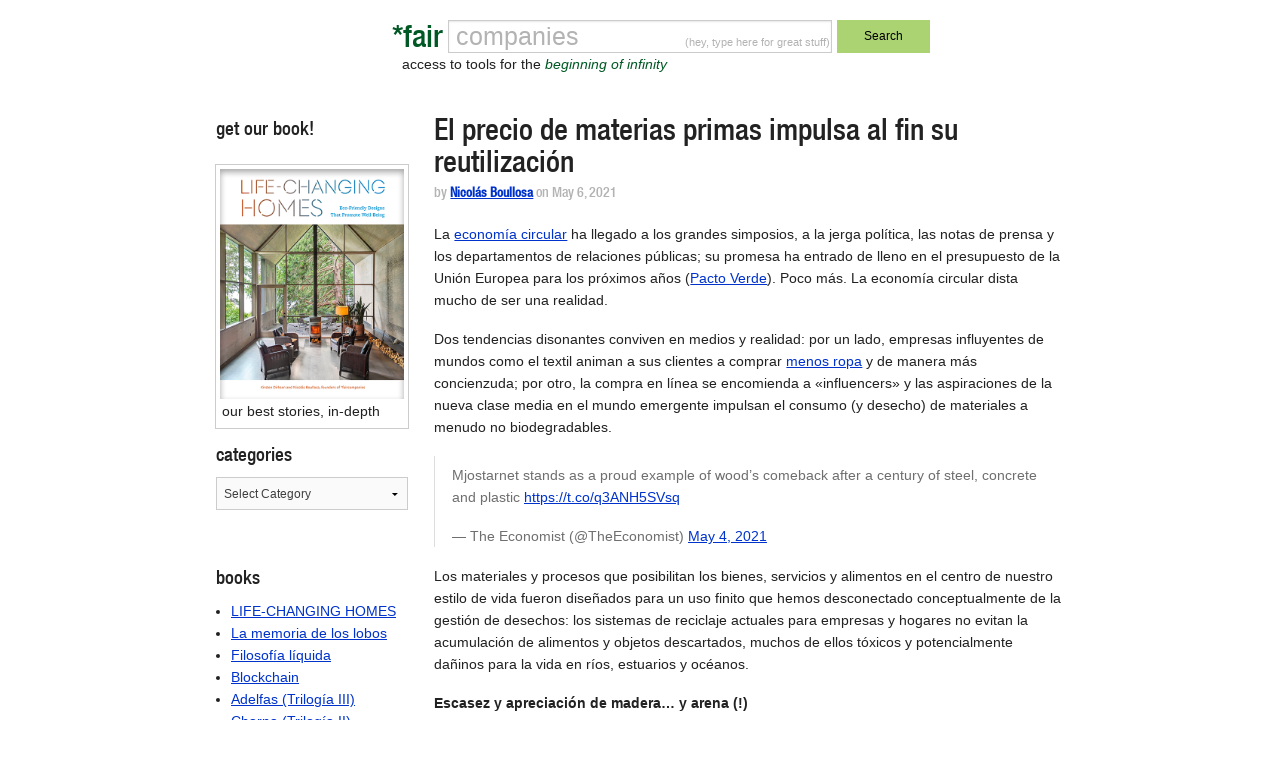

--- FILE ---
content_type: text/html; charset=UTF-8
request_url: https://faircompanies.com/articles/el-precio-de-materias-primas-impulsa-al-fin-su-reutilizacion/
body_size: 70191
content:

<!doctype html>
<html lang="en-US">
  <head>
  <meta charset="utf-8">
  <meta http-equiv="x-ua-compatible" content="ie=edge">
  <meta name="viewport" content="width=device-width, initial-scale=1">
  <title>El precio de materias primas impulsa al fin su reutilización &#8211; *faircompanies</title>
<meta name='robots' content='max-image-preview:large' />
<link rel='dns-prefetch' href='//www.google.com' />
<link rel='dns-prefetch' href='//secure.gravatar.com' />
<link rel='dns-prefetch' href='//assets.faircompanies.com' />
<link rel='dns-prefetch' href='//s.w.org' />
<link rel='dns-prefetch' href='//v0.wordpress.com' />
<link rel="alternate" type="application/rss+xml" title="*faircompanies &raquo; El precio de materias primas impulsa al fin su reutilización Comments Feed" href="https://faircompanies.com/articles/el-precio-de-materias-primas-impulsa-al-fin-su-reutilizacion/feed/" />
<script type="text/javascript">
window._wpemojiSettings = {"baseUrl":"https:\/\/s.w.org\/images\/core\/emoji\/13.1.0\/72x72\/","ext":".png","svgUrl":"https:\/\/s.w.org\/images\/core\/emoji\/13.1.0\/svg\/","svgExt":".svg","source":{"concatemoji":"https:\/\/faircompanies.com\/wp\/wp-includes\/js\/wp-emoji-release.min.js?ver=5.9"}};
/*! This file is auto-generated */
!function(e,a,t){var n,r,o,i=a.createElement("canvas"),p=i.getContext&&i.getContext("2d");function s(e,t){var a=String.fromCharCode;p.clearRect(0,0,i.width,i.height),p.fillText(a.apply(this,e),0,0);e=i.toDataURL();return p.clearRect(0,0,i.width,i.height),p.fillText(a.apply(this,t),0,0),e===i.toDataURL()}function c(e){var t=a.createElement("script");t.src=e,t.defer=t.type="text/javascript",a.getElementsByTagName("head")[0].appendChild(t)}for(o=Array("flag","emoji"),t.supports={everything:!0,everythingExceptFlag:!0},r=0;r<o.length;r++)t.supports[o[r]]=function(e){if(!p||!p.fillText)return!1;switch(p.textBaseline="top",p.font="600 32px Arial",e){case"flag":return s([127987,65039,8205,9895,65039],[127987,65039,8203,9895,65039])?!1:!s([55356,56826,55356,56819],[55356,56826,8203,55356,56819])&&!s([55356,57332,56128,56423,56128,56418,56128,56421,56128,56430,56128,56423,56128,56447],[55356,57332,8203,56128,56423,8203,56128,56418,8203,56128,56421,8203,56128,56430,8203,56128,56423,8203,56128,56447]);case"emoji":return!s([10084,65039,8205,55357,56613],[10084,65039,8203,55357,56613])}return!1}(o[r]),t.supports.everything=t.supports.everything&&t.supports[o[r]],"flag"!==o[r]&&(t.supports.everythingExceptFlag=t.supports.everythingExceptFlag&&t.supports[o[r]]);t.supports.everythingExceptFlag=t.supports.everythingExceptFlag&&!t.supports.flag,t.DOMReady=!1,t.readyCallback=function(){t.DOMReady=!0},t.supports.everything||(n=function(){t.readyCallback()},a.addEventListener?(a.addEventListener("DOMContentLoaded",n,!1),e.addEventListener("load",n,!1)):(e.attachEvent("onload",n),a.attachEvent("onreadystatechange",function(){"complete"===a.readyState&&t.readyCallback()})),(n=t.source||{}).concatemoji?c(n.concatemoji):n.wpemoji&&n.twemoji&&(c(n.twemoji),c(n.wpemoji)))}(window,document,window._wpemojiSettings);
</script>
<style type="text/css">
img.wp-smiley,
img.emoji {
	display: inline !important;
	border: none !important;
	box-shadow: none !important;
	height: 1em !important;
	width: 1em !important;
	margin: 0 0.07em !important;
	vertical-align: -0.1em !important;
	background: none !important;
	padding: 0 !important;
}
</style>
	<link rel='stylesheet' id='wp-block-library-css'  href='https://faircompanies.com/wp/wp-includes/css/dist/block-library/style.min.css?ver=5.9' type='text/css' media='all' />
<style id='wp-block-library-inline-css' type='text/css'>
.has-text-align-justify{text-align:justify;}
</style>
<link rel='stylesheet' id='mediaelement-css'  href='https://faircompanies.com/wp/wp-includes/js/mediaelement/mediaelementplayer-legacy.min.css?ver=4.2.16' type='text/css' media='all' />
<link rel='stylesheet' id='wp-mediaelement-css'  href='https://faircompanies.com/wp/wp-includes/js/mediaelement/wp-mediaelement.min.css?ver=5.9' type='text/css' media='all' />
<style id='global-styles-inline-css' type='text/css'>
body{--wp--preset--color--black: #000000;--wp--preset--color--cyan-bluish-gray: #abb8c3;--wp--preset--color--white: #ffffff;--wp--preset--color--pale-pink: #f78da7;--wp--preset--color--vivid-red: #cf2e2e;--wp--preset--color--luminous-vivid-orange: #ff6900;--wp--preset--color--luminous-vivid-amber: #fcb900;--wp--preset--color--light-green-cyan: #7bdcb5;--wp--preset--color--vivid-green-cyan: #00d084;--wp--preset--color--pale-cyan-blue: #8ed1fc;--wp--preset--color--vivid-cyan-blue: #0693e3;--wp--preset--color--vivid-purple: #9b51e0;--wp--preset--gradient--vivid-cyan-blue-to-vivid-purple: linear-gradient(135deg,rgba(6,147,227,1) 0%,rgb(155,81,224) 100%);--wp--preset--gradient--light-green-cyan-to-vivid-green-cyan: linear-gradient(135deg,rgb(122,220,180) 0%,rgb(0,208,130) 100%);--wp--preset--gradient--luminous-vivid-amber-to-luminous-vivid-orange: linear-gradient(135deg,rgba(252,185,0,1) 0%,rgba(255,105,0,1) 100%);--wp--preset--gradient--luminous-vivid-orange-to-vivid-red: linear-gradient(135deg,rgba(255,105,0,1) 0%,rgb(207,46,46) 100%);--wp--preset--gradient--very-light-gray-to-cyan-bluish-gray: linear-gradient(135deg,rgb(238,238,238) 0%,rgb(169,184,195) 100%);--wp--preset--gradient--cool-to-warm-spectrum: linear-gradient(135deg,rgb(74,234,220) 0%,rgb(151,120,209) 20%,rgb(207,42,186) 40%,rgb(238,44,130) 60%,rgb(251,105,98) 80%,rgb(254,248,76) 100%);--wp--preset--gradient--blush-light-purple: linear-gradient(135deg,rgb(255,206,236) 0%,rgb(152,150,240) 100%);--wp--preset--gradient--blush-bordeaux: linear-gradient(135deg,rgb(254,205,165) 0%,rgb(254,45,45) 50%,rgb(107,0,62) 100%);--wp--preset--gradient--luminous-dusk: linear-gradient(135deg,rgb(255,203,112) 0%,rgb(199,81,192) 50%,rgb(65,88,208) 100%);--wp--preset--gradient--pale-ocean: linear-gradient(135deg,rgb(255,245,203) 0%,rgb(182,227,212) 50%,rgb(51,167,181) 100%);--wp--preset--gradient--electric-grass: linear-gradient(135deg,rgb(202,248,128) 0%,rgb(113,206,126) 100%);--wp--preset--gradient--midnight: linear-gradient(135deg,rgb(2,3,129) 0%,rgb(40,116,252) 100%);--wp--preset--duotone--dark-grayscale: url('#wp-duotone-dark-grayscale');--wp--preset--duotone--grayscale: url('#wp-duotone-grayscale');--wp--preset--duotone--purple-yellow: url('#wp-duotone-purple-yellow');--wp--preset--duotone--blue-red: url('#wp-duotone-blue-red');--wp--preset--duotone--midnight: url('#wp-duotone-midnight');--wp--preset--duotone--magenta-yellow: url('#wp-duotone-magenta-yellow');--wp--preset--duotone--purple-green: url('#wp-duotone-purple-green');--wp--preset--duotone--blue-orange: url('#wp-duotone-blue-orange');--wp--preset--font-size--small: 13px;--wp--preset--font-size--medium: 20px;--wp--preset--font-size--large: 36px;--wp--preset--font-size--x-large: 42px;}.has-black-color{color: var(--wp--preset--color--black) !important;}.has-cyan-bluish-gray-color{color: var(--wp--preset--color--cyan-bluish-gray) !important;}.has-white-color{color: var(--wp--preset--color--white) !important;}.has-pale-pink-color{color: var(--wp--preset--color--pale-pink) !important;}.has-vivid-red-color{color: var(--wp--preset--color--vivid-red) !important;}.has-luminous-vivid-orange-color{color: var(--wp--preset--color--luminous-vivid-orange) !important;}.has-luminous-vivid-amber-color{color: var(--wp--preset--color--luminous-vivid-amber) !important;}.has-light-green-cyan-color{color: var(--wp--preset--color--light-green-cyan) !important;}.has-vivid-green-cyan-color{color: var(--wp--preset--color--vivid-green-cyan) !important;}.has-pale-cyan-blue-color{color: var(--wp--preset--color--pale-cyan-blue) !important;}.has-vivid-cyan-blue-color{color: var(--wp--preset--color--vivid-cyan-blue) !important;}.has-vivid-purple-color{color: var(--wp--preset--color--vivid-purple) !important;}.has-black-background-color{background-color: var(--wp--preset--color--black) !important;}.has-cyan-bluish-gray-background-color{background-color: var(--wp--preset--color--cyan-bluish-gray) !important;}.has-white-background-color{background-color: var(--wp--preset--color--white) !important;}.has-pale-pink-background-color{background-color: var(--wp--preset--color--pale-pink) !important;}.has-vivid-red-background-color{background-color: var(--wp--preset--color--vivid-red) !important;}.has-luminous-vivid-orange-background-color{background-color: var(--wp--preset--color--luminous-vivid-orange) !important;}.has-luminous-vivid-amber-background-color{background-color: var(--wp--preset--color--luminous-vivid-amber) !important;}.has-light-green-cyan-background-color{background-color: var(--wp--preset--color--light-green-cyan) !important;}.has-vivid-green-cyan-background-color{background-color: var(--wp--preset--color--vivid-green-cyan) !important;}.has-pale-cyan-blue-background-color{background-color: var(--wp--preset--color--pale-cyan-blue) !important;}.has-vivid-cyan-blue-background-color{background-color: var(--wp--preset--color--vivid-cyan-blue) !important;}.has-vivid-purple-background-color{background-color: var(--wp--preset--color--vivid-purple) !important;}.has-black-border-color{border-color: var(--wp--preset--color--black) !important;}.has-cyan-bluish-gray-border-color{border-color: var(--wp--preset--color--cyan-bluish-gray) !important;}.has-white-border-color{border-color: var(--wp--preset--color--white) !important;}.has-pale-pink-border-color{border-color: var(--wp--preset--color--pale-pink) !important;}.has-vivid-red-border-color{border-color: var(--wp--preset--color--vivid-red) !important;}.has-luminous-vivid-orange-border-color{border-color: var(--wp--preset--color--luminous-vivid-orange) !important;}.has-luminous-vivid-amber-border-color{border-color: var(--wp--preset--color--luminous-vivid-amber) !important;}.has-light-green-cyan-border-color{border-color: var(--wp--preset--color--light-green-cyan) !important;}.has-vivid-green-cyan-border-color{border-color: var(--wp--preset--color--vivid-green-cyan) !important;}.has-pale-cyan-blue-border-color{border-color: var(--wp--preset--color--pale-cyan-blue) !important;}.has-vivid-cyan-blue-border-color{border-color: var(--wp--preset--color--vivid-cyan-blue) !important;}.has-vivid-purple-border-color{border-color: var(--wp--preset--color--vivid-purple) !important;}.has-vivid-cyan-blue-to-vivid-purple-gradient-background{background: var(--wp--preset--gradient--vivid-cyan-blue-to-vivid-purple) !important;}.has-light-green-cyan-to-vivid-green-cyan-gradient-background{background: var(--wp--preset--gradient--light-green-cyan-to-vivid-green-cyan) !important;}.has-luminous-vivid-amber-to-luminous-vivid-orange-gradient-background{background: var(--wp--preset--gradient--luminous-vivid-amber-to-luminous-vivid-orange) !important;}.has-luminous-vivid-orange-to-vivid-red-gradient-background{background: var(--wp--preset--gradient--luminous-vivid-orange-to-vivid-red) !important;}.has-very-light-gray-to-cyan-bluish-gray-gradient-background{background: var(--wp--preset--gradient--very-light-gray-to-cyan-bluish-gray) !important;}.has-cool-to-warm-spectrum-gradient-background{background: var(--wp--preset--gradient--cool-to-warm-spectrum) !important;}.has-blush-light-purple-gradient-background{background: var(--wp--preset--gradient--blush-light-purple) !important;}.has-blush-bordeaux-gradient-background{background: var(--wp--preset--gradient--blush-bordeaux) !important;}.has-luminous-dusk-gradient-background{background: var(--wp--preset--gradient--luminous-dusk) !important;}.has-pale-ocean-gradient-background{background: var(--wp--preset--gradient--pale-ocean) !important;}.has-electric-grass-gradient-background{background: var(--wp--preset--gradient--electric-grass) !important;}.has-midnight-gradient-background{background: var(--wp--preset--gradient--midnight) !important;}.has-small-font-size{font-size: var(--wp--preset--font-size--small) !important;}.has-medium-font-size{font-size: var(--wp--preset--font-size--medium) !important;}.has-large-font-size{font-size: var(--wp--preset--font-size--large) !important;}.has-x-large-font-size{font-size: var(--wp--preset--font-size--x-large) !important;}
</style>
<link rel='stylesheet' id='contact-form-7-css'  href='https://faircompanies.com/app/mu-plugins/contact-form-7/includes/css/styles.css?ver=5.1.9' type='text/css' media='all' />
<link rel='stylesheet' id='sage/css-css'  href='https://assets.faircompanies.com/p/styles/main-cb3dd71e82.css' type='text/css' media='all' />
<link rel='stylesheet' id='social-logos-css'  href='https://faircompanies.com/app/mu-plugins/jetpack/_inc/social-logos/social-logos.min.css?ver=11.2' type='text/css' media='all' />
<link rel='stylesheet' id='jetpack_css-css'  href='https://faircompanies.com/app/mu-plugins/jetpack/css/jetpack.css?ver=11.2' type='text/css' media='all' />
<script type='text/javascript' id='jetpack_related-posts-js-extra'>
/* <![CDATA[ */
var related_posts_js_options = {"post_heading":"h4"};
/* ]]> */
</script>
<script type='text/javascript' src='https://faircompanies.com/app/mu-plugins/jetpack/_inc/build/related-posts/related-posts.min.js?ver=20211209' id='jetpack_related-posts-js'></script>
<script type='text/javascript' src='https://faircompanies.com/wp/wp-includes/js/jquery/jquery.min.js?ver=3.6.0' id='jquery-core-js'></script>
<script type='text/javascript' src='https://faircompanies.com/wp/wp-includes/js/jquery/jquery-migrate.min.js?ver=3.3.2' id='jquery-migrate-js'></script>
<link rel="https://api.w.org/" href="https://faircompanies.com/wp-json/" /><link rel="alternate" type="application/json" href="https://faircompanies.com/wp-json/wp/v2/posts/65847" /><link rel="EditURI" type="application/rsd+xml" title="RSD" href="https://faircompanies.com/wp/xmlrpc.php?rsd" />
<link rel="wlwmanifest" type="application/wlwmanifest+xml" href="https://faircompanies.com/wp/wp-includes/wlwmanifest.xml" /> 
<meta name="generator" content="WordPress 5.9" />
<link rel="canonical" href="https://faircompanies.com/articles/el-precio-de-materias-primas-impulsa-al-fin-su-reutilizacion/" />
<link rel='shortlink' href='https://faircompanies.com/?p=65847' />
<link rel="alternate" type="application/json+oembed" href="https://faircompanies.com/wp-json/oembed/1.0/embed?url=https%3A%2F%2Ffaircompanies.com%2Farticles%2Fel-precio-de-materias-primas-impulsa-al-fin-su-reutilizacion%2F" />
<link rel="alternate" type="text/xml+oembed" href="https://faircompanies.com/wp-json/oembed/1.0/embed?url=https%3A%2F%2Ffaircompanies.com%2Farticles%2Fel-precio-de-materias-primas-impulsa-al-fin-su-reutilizacion%2F&#038;format=xml" />
<style>img#wpstats{display:none}</style>
	
<!-- Jetpack Open Graph Tags -->
<meta property="og:type" content="article" />
<meta property="og:title" content="El precio de materias primas impulsa al fin su reutilización" />
<meta property="og:url" content="https://faircompanies.com/articles/el-precio-de-materias-primas-impulsa-al-fin-su-reutilizacion/" />
<meta property="og:description" content="La economía circular ha llegado a los grandes simposios, a la jerga política, las notas de prensa y los departamentos de relaciones públicas; su promesa ha entrado de lleno en el presupuesto de la …" />
<meta property="article:published_time" content="2021-05-06T10:53:10+00:00" />
<meta property="article:modified_time" content="2021-05-12T09:17:50+00:00" />
<meta property="og:site_name" content="*faircompanies" />
<meta property="og:image" content="https://media.faircompanies.com/p/2021/05/06125344/giethoorn-temp1.jpg" />
<meta property="og:image:width" content="1620" />
<meta property="og:image:height" content="1080" />
<meta property="og:image:alt" content="" />
<meta property="og:locale" content="en_US" />
<meta name="twitter:site" content="@faircompanies" />
<meta name="twitter:text:title" content="El precio de materias primas impulsa al fin su reutilización" />
<meta name="twitter:image" content="https://media.faircompanies.com/p/2021/05/06125344/giethoorn-temp1.jpg?w=640" />
<meta name="twitter:card" content="summary_large_image" />

<!-- End Jetpack Open Graph Tags -->
<link rel="icon" href="https://media.faircompanies.com/p/2016/06/04181955/YinYang-150x150.png" sizes="32x32" />
<link rel="icon" href="https://media.faircompanies.com/p/2016/06/04181955/YinYang-220x220.png" sizes="192x192" />
<link rel="apple-touch-icon" href="https://media.faircompanies.com/p/2016/06/04181955/YinYang-220x220.png" />
<meta name="msapplication-TileImage" content="https://media.faircompanies.com/p/2016/06/04181955/YinYang-300x300.png" />
  <script>
    (function(i,s,o,g,r,a,m){i['GoogleAnalyticsObject']=r;i[r]=i[r]||function(){
    (i[r].q=i[r].q||[]).push(arguments)},i[r].l=1*new Date();a=s.createElement(o),
    m=s.getElementsByTagName(o)[0];a.async=1;a.src=g;m.parentNode.insertBefore(a,m)
    })(window,document,'script','https://www.google-analytics.com/analytics.js','ga');

    ga('create', 'UA-332952-1', 'auto');
    ga('send', 'pageview');
  </script>
</head>
  <body class="post-template-default single single-post postid-65847 single-format-standard el-precio-de-materias-primas-impulsa-al-fin-su-reutilizacion sidebar-primary">
    <!--[if IE]>
      <div class="alert alert-warning">
        You are using an <strong>outdated</strong> browser. Please <a href="http://browsehappy.com/">upgrade your browser</a> to improve your experience.      </div>
    <![endif]-->
    <header class="wrap container header">
  <div class="content row">
    <div class="small-12 medium-8 medium-centered columns">
      <form method="get" id="searchform" action="https://faircompanies.com/">
        <div class="row">
          <div class="small-2 columns">
            <h1>
              <a class="brand right" href="https://faircompanies.com/">*fair</a>
            </h1>
          </div>
          <div class="small-7 medium-8 columns">
            <div class="search-notice">
              <p>(hey, type here for great stuff)</p>
            </div>
            <input type="text" value="" name="s" id="s">
            <div class="slogan">
              <p>access to tools for the <em>beginning of infinity</em></p>
            </div>
          </div>
          <div class="small-3 medium-2 columns">
            <button type="submit" class="button postfix">Search</button>
          </div>
        </div>
      </form>
    </div>
  </div>
  <div class="content row">
    <div class="medium-12 columns">
      <nav class="nav-primary">
              </nav>
    </div>
  </div>
</header>
    <div class="wrap container" role="document">
      <div class="content row">
        <main class="main">
            <article class="article post-65847 post type-post status-publish format-standard has-post-thumbnail hentry category-articles tag-arena tag-arena-para-construccion tag-asfalto-con-plastico tag-asfalto-insonorizante tag-balloon-framing tag-carne-roja tag-carriles-bici-de-plastico tag-cemento tag-chips tag-clt tag-coche-electrico tag-construccion tag-desechos-plasticos tag-economia-circular tag-emisiones-de-co2 tag-hempcrete tag-hormigon tag-indulgencias tag-ion-litio tag-madera tag-madera-laminada-cruzada tag-materias-primas tag-mercado-de-emisiones tag-microprocesadores tag-pavimentos tag-pavimentos-de-plastico-reciclado tag-plastico-no-biodegradable tag-plastico-reciclado tag-plasticos tag-plasticroad tag-polimeros-plasticos tag-polipropileno tag-procesadores-graficos tag-rajagopalan-vasudevan tag-reciclaje tag-silicio tag-the-ocean-cleanup tag-tren-electrico">
    <header>
      <h1 class="entry-title">El precio de materias primas impulsa al fin su reutilización</h1>
      <p class="byline author vcard meta">
  by <a href="https://faircompanies.com/author/nicolas-boullosa/" rel="author" class="fn">Nicolás Boullosa</a> on <time class="updated" datetime="2021-05-06T10:53:10+00:00">May 6, 2021</time>
</p>
    </header>
    <div class="entry-content">
      <p>La <a href="https://faircompanies.com/articles/economia-circular-en-viviendas-permeables-con-biorreactores/">economía circular</a> ha llegado a los grandes simposios, a la jerga política, las notas de prensa y los departamentos de relaciones públicas; su promesa ha entrado de lleno en el presupuesto de la Unión Europea para los próximos años (<a href="https://faircompanies.com/articles/pacto-verde-la-ue-asumira-el-liderazgo-en-economia-circular/">Pacto Verde</a>). Poco más. La economía circular dista mucho de ser una realidad.</p>
<p>Dos tendencias disonantes conviven en medios y realidad: por un lado, empresas influyentes de mundos como el textil animan a sus clientes a comprar <a href="https://www.fastcompany.com/90627224/levis-wants-you-to-stop-buying-so-many-jeans">menos ropa</a> y de manera más concienzuda; por otro, la compra en línea se encomienda a «influencers» y las aspiraciones de la nueva clase media en el mundo emergente impulsan el consumo (y desecho) de materiales a menudo no biodegradables.</p>
<blockquote class="twitter-tweet" data-width="500" data-dnt="true">
<p lang="en" dir="ltr">Mjostarnet stands as a proud example of wood’s comeback after a century of steel, concrete and plastic <a href="https://t.co/q3ANH5SVsq">https://t.co/q3ANH5SVsq</a></p>
<p>&mdash; The Economist (@TheEconomist) <a href="https://twitter.com/TheEconomist/status/1389399663711817733?ref_src=twsrc%5Etfw">May 4, 2021</a></p></blockquote>
<p><script async src="https://platform.twitter.com/widgets.js" charset="utf-8"></script></p>
<p>Los materiales y procesos que posibilitan los bienes, servicios y alimentos en el centro de nuestro estilo de vida fueron diseñados para un uso finito que hemos desconectado conceptualmente de la gestión de desechos: los sistemas de reciclaje actuales para empresas y hogares no evitan la acumulación de alimentos y objetos descartados, muchos de ellos tóxicos y potencialmente dañinos para la vida en ríos, estuarios y océanos.</p>
<p><strong>Escasez y apreciación de madera&#8230; y arena (!)</strong></p>
<p>Las necesidades de construcción de edificios e infraestructuras de China y otros países emergentes contribuyen a la escasez de un material al que no hemos aprendido a otorgar valor: la arena adecuada para la construcción (<a href="https://twitter.com/adam_tooze/status/1293552821095325696">más gruesa</a> que la de los principales desiertos).</p>
<p>Otros materiales de construcción de menor impacto que el cemento o el acero, como los derivados resistentes y a veces reciclados de la madera y de fibras vegetales (entre ellos, la madera laminada cruzada —CLT— y el <a href="https://faircompanies.com/articles/hempcrete-alternativa-transpirable-y-ligera-al-cemento/">hempcrete</a>), son alternativas minoritarias que, sin embargo, contribuyen a la fuerte demanda de madera para la construcción, que ha visto cómo aumenta el precio en mercados clave como el estadounidense.</p>
<p>En Estados Unidos, la técnica de construcción más popular se efectúa con armazones de madera, «balloon framing». Debido a esta apreciación, el coste de una vivienda unifamiliar media se ha incrementado en <a href="https://www.cnbc.com/2021/04/30/soaring-lumber-prices-add-36000-to-the-cost-of-a-new-home.html">36.000 dólares</a>.</p>
<p>El volumen global de exportaciones derivadas de la madera (incluyendo pulpa de papel y madera laminada) creció el 68% entre 2000 y 2019 y representa un volumen de 244.000 millones de dólares.</p>
<p>En parte debido al boom de los proyectos de bricolaje y DIY durante los meses de confinamiento estricto debido a la pandemia, el precio de la madera sin tratar se ha disparado (1.000 pies cuadrados —92 metros cuadrados— de madera de 1 pulgada —2,54 centímetros— de grosor pasó del rango de 200-400 dólares durante la década pasada a una horquilla entre los 1.000 y los 1.400 dólares.</p>
<p><strong>La huella de la transición hacia el coche eléctrico</strong></p>
<p>En paralelo, varios fenómenos como el auge de la economía remota (exacerbado por la pandemia), el minado de criptomonedas y contenidos que requieren mayor capacidad de proceso por su dependencia de contenidos gráficos en alta definición (vídeos, videojuegos y otro contenido multimedia), han creado una escasez en el mercado de los microprocesadores gráficos, y empujado a empresas como Apple y Google (que <a href="https://arstechnica.com/gadgets/2021/04/youtube-is-now-building-its-own-video-transcoding-chips/">ya fabrica</a> sus propios chips para codificar vídeos de YouTube) a garantizar su propio aprovisionamiento.</p>
<blockquote class="twitter-tweet" data-width="500" data-dnt="true">
<p lang="en" dir="ltr">By 2040, there is set to be 1.3 billion tonnes of plastic in our environment. Could we divert some of that into our roads instead? <a href="https://t.co/6ry6hZ6ORh">https://t.co/6ry6hZ6ORh</a></p>
<p>&mdash; BBC Future (@BBC_Future) <a href="https://twitter.com/BBC_Future/status/1389867272160702464?ref_src=twsrc%5Etfw">May 5, 2021</a></p></blockquote>
<p><script async src="https://platform.twitter.com/widgets.js" charset="utf-8"></script></p>
<p>En paralelo, inversores y fabricantes internacionales aceleran la construcción de factorías automovilísticas en China, el principal mercado mundial y el que cuenta con mayor potencial de crecimiento en las próximas décadas.</p>
<p>Tesla, principal fabricante de turismos eléctricos, cuenta con <a href="https://es.wikipedia.org/wiki/Gigaf%C3%A1brica_3_de_Tesla">su propia fábrica</a> en el país con el mayor mercado de autobuses eléctricos y uno de los mercados donde la marca podría vender sus futuros camiones Tesla Semi.</p>
<p>Además, la demanda de materias primas para baterías en todo tipo de dispositivos y vehículos ha creado una economía en torno al <a href="https://es.wikipedia.org/wiki/Reciclaje_de_pilas_y_bater%C3%ADas">reciclaje</a> de baterías desechadas que preocupa por su <a href="https://e360.yale.edu/features/getting-the-lead-out-why-battery-recycling-is-a-global-health-hazard">impacto</a> sobre la salud de sus operarios y el medio ambiente.</p>
<p>Con un mercado automovilístico en plena transición hacia trenes eléctricos, los expertos <a href="https://www.bcg.com/publications/2020/case-for-circular-economy-in-electric-vehicle-batteries">demandan</a> recursos para crear una <a href="https://www.bcg.com/publications/2020/case-for-circular-economy-in-electric-vehicle-batteries">economía circular</a> segura y rentable en torno al reciclaje de baterías eléctricas desechadas.</p>
<p><strong>Metales, tierras raras y emisiones de CO2</strong></p>
<p>Otros materiales estratégicos en la economía actual, los metales y tierras raras presentes en los dispositivos tecnológicos, se siguen extrayendo de sus principales centros de explotación, pero de momento no han instigado a reguladores y fabricantes de dispositivos a diseñar con vistas a facilitar la recuperación de materiales valiosos que, abandonados en el entorno, son contaminantes y peligrosos.</p>
<p>Existen más tendencias que no parecen alinearse con los ambiciosos objetivos medioambientales de los próximos años son las tendencias del consumo alimentario global, que dedica la mayoría de sus recursos a producir en exceso un alimento que ha pasado de una posición marginal en la dieta mundial a ostentar un rol simbólico primordial: la carne roja.</p>
<p>Si bien el consumo de carne se estabiliza en Europa y América del Norte, crece sobre todo en Asia, donde se concentra también el aumento de la producción. La carne constituye, de momento, uno de los símbolos de prosperidad para los consumidores que aumentan su poder adquisitivo en economías como la china.</p>
<blockquote class="twitter-tweet" data-width="500" data-dnt="true">
<p lang="en" dir="ltr">The core problem for reducing animal suffering is that people like meat. A lot. The more money they make, the more of it they want. And while certain religions have been able to blunt that, basically nothing else has. </p>
<p>Meat consumption just goes up and up, year after year. <a href="https://t.co/KCvqhcODwF">pic.twitter.com/KCvqhcODwF</a></p>
<p>&mdash; Ezra Klein (@ezraklein) <a href="https://twitter.com/ezraklein/status/1389355143783612416?ref_src=twsrc%5Etfw">May 3, 2021</a></p></blockquote>
<p><script async src="https://platform.twitter.com/widgets.js" charset="utf-8"></script></p>
<p>La orientación de estas y otras tendencias de producción, y el dinamismo de mercados de consumo como el chino —cuya economía y tejido productivo se han recuperado de los efectos de la pandemia con mayor rapidez que en las economías avanzadas más afectadas por las medidas sanitarias diseñadas para atajarla—, relativizan cualquier cambio de tendencia observado en los países donde se concentran los esfuerzos de la economía circular, se estanca o disminuye el consumo de carne, etc.</p>
<p>El nivel de emisiones tardará menos en recuperarse y superar niveles previos a la pandemia que la propia economía productiva en los países más afectados. La Unión Europea, el principal mercado de comercio de emisiones y líder en soluciones de captura de CO2, con un mercado en ciernes de firmas público-privadas que <a href="https://faircompanies.com/articles/negocio-publico-privado-convertir-co2-en-energia-materiales/">convierten CO2 capturado</a> en energía y materiales.</p>
<p>Sin embargo, el impacto de iniciativas individuales como compensar el impacto de CO2 con una donación equivalente o ajustar el consumo conforme a los propios valores medioambientales, es apenas un hecho simbólico y quijotesco.</p>
<p><strong>Si el plástico que flota en los océanos tuviera un uso&#8230;</strong></p>
<p>Ya hay quien compara el activismo en un estilo de vida de menor impacto como el equivalente postmoderno al <a href="https://twitter.com/dhh/status/1216735932335869952">mercado de las indulgencias</a> establecido por la Iglesia de antaño para financiar la institución (al conceder el perdón a los pecadores a cambio de un aporte económico para construir la basílica de San Pedro).</p>
<p>El consumo de plástico y su presencia prolongada en el medio al fin de su vida útil es uno de los retos de nuestro tiempo, con proyectos —como el de Boyan Slat a través de la organización The Ocean Cleanup— que tratan de rescatar plástico en los océanos debido a su impacto sobre la vida acuática y a su intromisión —a través de su descomposición— en la cadena trófica.</p>
<figure id="attachment_65853" aria-describedby="caption-attachment-65853" style="width: 600px" class="wp-caption alignnone"><img data-attachment-id="65853" data-permalink="https://faircompanies.com/articles/el-precio-de-materias-primas-impulsa-al-fin-su-reutilizacion/attachment/giethoorn-temp11/" data-orig-file="https://media.faircompanies.com/p/2021/05/06125427/giethoorn-temp11.jpg" data-orig-size="600,400" data-comments-opened="1" data-image-meta="{&quot;aperture&quot;:&quot;0&quot;,&quot;credit&quot;:&quot;&quot;,&quot;camera&quot;:&quot;&quot;,&quot;caption&quot;:&quot;&quot;,&quot;created_timestamp&quot;:&quot;0&quot;,&quot;copyright&quot;:&quot;&quot;,&quot;focal_length&quot;:&quot;0&quot;,&quot;iso&quot;:&quot;0&quot;,&quot;shutter_speed&quot;:&quot;0&quot;,&quot;title&quot;:&quot;&quot;,&quot;orientation&quot;:&quot;1&quot;}" data-image-title="giethoorn-temp11" data-image-description="" data-image-caption="&lt;p&gt;La empresa holandesa PlasticRoad instala un tramo de uno de sus pavimentos de plástico reciclado para carriles bici de altas prestaciones&lt;/p&gt;
" data-medium-file="https://media.faircompanies.com/p/2021/05/06125427/giethoorn-temp11-300x200.jpg" data-large-file="https://media.faircompanies.com/p/2021/05/06125427/giethoorn-temp11.jpg" class="wp-image-65853 size-full" src="https://dnrxs38fwzpsy.cloudfront.net/p/2021/05/06125427/giethoorn-temp11.jpg" alt="" width="600" height="400" srcset="https://media.faircompanies.com/p/2021/05/06125427/giethoorn-temp11.jpg 600w, https://media.faircompanies.com/p/2021/05/06125427/giethoorn-temp11-300x200.jpg 300w" sizes="(max-width: 600px) 100vw, 600px" /><figcaption id="caption-attachment-65853" class="wp-caption-text">La empresa holandesa PlasticRoad instala un tramo de uno de sus pavimentos de plástico reciclado para carriles bici de altas prestaciones</figcaption></figure>
<p>Hemos diseñado productos con una vida útil que representa la fracción de una única jornada en nuestra vida y, sin embargo, permanecen en el medio después de su uso. Un vaso de polietileno necesita 50 años para biodegradarse; una lata de refresco, 200 años; un pañal sintético, 450 años; una botella de plástico no biodegradable, 450 años.</p>
<p>Y, en plena pandemia, caminar unos minutos en cualquier rincón del planeta nos permitirá descubrir mascarillas de un solo uso, abandonadas como si nada: también tardan <a href="https://theconversation.com/coronavirus-face-masks-an-environmental-disaster-that-might-last-generations-144328">450 años</a> en descomponerse por completo.</p>
<p>En plena era del plástico, no bastará con prohibir las bolsas o contenedores de un solo uso, sino tratar un problema global con mecanismos que aborden el fenómeno del abandono irregular de desechos plásticos como el tema se merece. Según Our World in Data, Norteamérica y Europa emiten un 0.87% de todos vertidos plásticos incontrolados a ríos y océanos, mientras los vertidos efectuados por las Filipinas representan el 36% del total.</p>
<p><strong>Dónde ocurren los vertidos plásticos</strong></p>
<p>Pero el tratamiento estricto de derechos no biodegradables como los polímeros plásticos no garantiza su desaparición del medio, sino que la mayor parte acaba en vertederos a menudo expuestos a un entorno que envía sustancias tóxicas a cursos de agua y océanos. La <a href="https://faircompanies.com/articles/recorrido-por-china-y-ghana-de-nuestro-plastico-y-e-chatarra/">nueva política</a> medioambiental china, que ha prohibido la importación de desechos plásticos de terceros países, aumenta la presión para hallar soluciones creativas a un problema que ya no puede barrerse bajo la alfombra.</p>
<p>La concienciación del público y legislaciones locales no podrán reducir el impacto del plástico en los océanos si estas medidas no llegan a los países donde los vertidos descontrolados han transformado el paisaje en torno a ciudades, ríos y estuarios.</p>
<p><a href="https://ourworldindata.org/ocean-plastics">Según</a> Our World in Data, el 80% del plástico en los océanos llega allí desde ríos y vertidos costeros (las <a href="https://www.theguardian.com/environment/2019/nov/06/dumped-fishing-gear-is-biggest-plastic-polluter-in-ocean-finds-report">redes de pesca</a> descartadas o extraviadas, representan la mayor parte del 20% restante). Asimismo, entre el 60% y el 90% de todos los desechos en los océanos proceden de vertidos en 10 ríos, la mayor parte de ellos en <a href="https://ourworldindata.org/grapher/share-of-global-plastic-waste-emitted-to-the-ocean?country=Africa~Asia~Europe~South+America~North+America~Oceania">Asia</a> (el 81%).</p>
<blockquote class="twitter-tweet" data-width="500" data-dnt="true">
<p lang="en" dir="ltr">It&#39;s not types of plastic that are the problem, but the places they&#39;re discarded. This is where ocean plastics come from:<a href="https://t.co/FbQT5Qh7bY">https://t.co/FbQT5Qh7bY</a></p>
<p>&mdash; Paul Graham (@paulg) <a href="https://twitter.com/paulg/status/1389170114780532738?ref_src=twsrc%5Etfw">May 3, 2021</a></p></blockquote>
<p><script async src="https://platform.twitter.com/widgets.js" charset="utf-8"></script></p>
<p>El caso de los vertidos en ríos de Filipinas es especialmente preocupante, con siete de ellos entre los diez que más plástico emiten a los océanos (uno en Malasia y dos en India completan la <a href="https://ourworldindata.org/grapher/plastics-top-rivers?country=Pasig+%28Philippines%29~Tullahan+%28Philippines%29~Ganges+%28India%29~Ulhas+%28India%29~Klang+%28Malaysia%29~Meycauayan+%28Philippines%29~Pampanga+%28Philippines%29~Libmanan+%28Philippines%29~Rio+Grande+de+Mindanao+%28Philippines%29~Agno+%28Philippines%29">lista</a>).</p>
<p>Ni apelar a la responsabilidad personal ni incluso la prohibición generalizada del uso de plásticos de un solo uso, lograrán frenar los vertidos de gran volumen en países carentes de una gestión de desechos efectiva en todo su territorio: se calcula que en 2040 habrá <a href="https://www.bbc.com/future/article/20210302-could-plastic-roads-make-for-a-smoother-ride?ocid=twfut">1.300 toneladas</a> de plástico en el medio ambiente.</p>
<p><strong>Economías de escala para el plástico descartado</strong></p>
<p>Mientras llegan las políticas regulatorias que aseguren un mayor control de estos vertidos, se han propuesto numerosas soluciones para abordar el problema de los desechos plásticos, desde el <a href="https://www.forbes.com/sites/scottcarpenter/2021/03/10/the-race-to-develop-plastic-eating-bacteria/?sh=160716c7406a">uso a gran escala</a> de microorganismos que se alimentan de polímeros plásticos a <a href="https://faircompanies.com/articles/convertir-todos-los-desechos-plasticos-en-nuevos-plasticos/">nuevos procesos</a> que conviertan estos desechos en nuevos plásticos con una calidad equivalente.</p>
<p>Más allá de las promesas solucionistas sobre bacterias que comen plástico o procesos efectivos de transformación eficiente y limpia de viejos polímeros en plástico virgen (la alquimia de nuestro tiempo), una técnica efectiva se expande ya por todo el mundo: consiste en transformar residuos plásticos en material ideal para crear pavimentos técnicos que amortiguan, reducen el ruido y la abrasión, ventajas que han interesado al sector de la obra civil.</p>
<p>Varios países usan un nuevo tipo de asfalto con <a href="https://www.bbc.com/future/article/20210302-could-plastic-roads-make-for-a-smoother-ride?ocid=twfut">desechos plásticos</a> incorporados (hasta una tonelada de desechos por kilómetro asfaltado).</p>
<p>En la India, un departamento de química aplicada de la escuela de ingeniería de Thiagarajar coordinado por Rajagopalan Vasudevan ha desarrollado una <a href="https://www.sciencedirect.com/science/article/abs/pii/S0950061811004648">técnica</a> para crear pavimentos más flexibles y de mejores prestaciones con la adición de plástico desechado.</p>
<p>Las pruebas realizadas hasta el momento han dado los resultados previstos y el <a href="https://www.sciencedirect.com/science/article/abs/pii/S0950061811004648">artículo</a> científico publicado al respecto argumenta que el proceso es, asimismo, ecológico y económico (con un ahorro potencial de 670 dólares por kilómetro de carretera asfaltada).</p>
<p><strong>Lidiar con los excesos de una era</strong></p>
<p>De este modo, un problema potencial (la gestión de desechos plásticos en un país donde predominan los vertidos incontrolados a ríos y estuarios) podría solventar los retos de mantenimiento en una red de carreteras limitada y deficiente: Vasudevan confirma que añadir polímeros plásticos al asfalto mejora la flexibilidad de la superficie de la carretera, reduce el ruido en entornos urbanos y evita el agrietamiento y los baches.</p>
<p>La iniciativa de Rajagopalan Vasudevan y su equipo ha contribuido a un cambio en su país: tras donar la patente de la invención al gobierno indio, en 2015 la Administración india hizo obligatorio el uso de asfalto con polímeros plásticos en ciudades de más de 500.000 habitantes.</p>
<blockquote class="twitter-tweet" data-width="500" data-dnt="true">
<p lang="en" dir="ltr">To tackle ocean plastics we need to know where its all coming from. A new study finds that 81% comes from Asian rivers with Philippines contributing over a third of the global total!</p>
<p>Great summary of this research by <a href="https://twitter.com/_HannahRitchie?ref_src=twsrc%5Etfw">@_HannahRitchie</a> at <a href="https://twitter.com/OurWorldInData?ref_src=twsrc%5Etfw">@OurWorldInData</a>: <a href="https://t.co/4nunXYOqqf">https://t.co/4nunXYOqqf</a> <a href="https://t.co/GZPN2mTDnM">pic.twitter.com/GZPN2mTDnM</a></p>
<p>&mdash; Ekbal Hussain (@ekh_sci) <a href="https://twitter.com/ekh_sci/status/1389528838972006402?ref_src=twsrc%5Etfw">May 4, 2021</a></p></blockquote>
<p><script async src="https://platform.twitter.com/widgets.js" charset="utf-8"></script></p>
<p>Asimismo, la firma holandesa PlasticRoad construyó en 2018 el primer carril bici creado íntegramente con plástico reciclado. La firma recoge desechos plásticos localmente y extrae el polipropileno, que se convierte en la base de un material durable, flexible y que absorbe tanto ruido como impactos, y añade únicamente una fina capa mineral en la superficie.</p>
<p>Cada metro cuadrado de carril bici plástico contiene 25 kilogramos de plástico reciclado, y reduce en un 52% el impacto de emisiones con respecto a construir el mismo tipo de infraestructura con adoquines convencionales u otras técnicas corrientes.</p>
<p>Cada año, la India incorpora a su red 10.000 kilómetros de carretera asfaltada, uno de los ritmos de crecimiento más elevados del mundo, mientras que los Países Bajos han hecho de la bicicleta un medio de transporte urbano e incluso interurbano prioritario. El potencial de crecimiento de ambas iniciativas está garantizado y éstas podrían inspirar retos similares en otros puntos del mundo.</p>
<p>Si no existe una economía auténticamente circular, es porque nadie ha contribuido a hacerla realidad. Hasta ahora.</p>
<div class="sharedaddy sd-sharing-enabled"><div class="robots-nocontent sd-block sd-social sd-social-icon-text sd-sharing"><div class="sd-content"><ul><li class="share-email"><a rel="nofollow noopener noreferrer" data-shared="" class="share-email sd-button share-icon" href="mailto:?subject=%5BShared%20Post%5D%20El%20precio%20de%20materias%20primas%20impulsa%20al%20fin%20su%20reutilizaci%C3%B3n&body=https%3A%2F%2Ffaircompanies.com%2Farticles%2Fel-precio-de-materias-primas-impulsa-al-fin-su-reutilizacion%2F&share=email" target="_blank" title="Click to email a link to a friend" data-email-share-error-title="Do you have email set up?" data-email-share-error-text="If you&#039;re having problems sharing via email, you might not have email set up for your browser. You may need to create a new email yourself." data-email-share-nonce="be4f437be6" data-email-share-track-url="https://faircompanies.com/articles/el-precio-de-materias-primas-impulsa-al-fin-su-reutilizacion/?share=email"><span>Email</span></a></li><li class="share-pocket"><a rel="nofollow noopener noreferrer" data-shared="" class="share-pocket sd-button share-icon" href="https://faircompanies.com/articles/el-precio-de-materias-primas-impulsa-al-fin-su-reutilizacion/?share=pocket" target="_blank" title="Click to share on Pocket" ><span>Pocket</span></a></li><li class="share-custom share-custom-instapaper"><a rel="nofollow noopener noreferrer" data-shared="" class="share-custom share-custom-instapaper sd-button share-icon" href="https://faircompanies.com/articles/el-precio-de-materias-primas-impulsa-al-fin-su-reutilizacion/?share=custom-1480635938" target="_blank" title="Click to share on Instapaper" ><span style="background-image:url(&quot;https://dnrxs38fwzpsy.cloudfront.net/p/2016/12/02004516/instapaper-4.ico&quot;);">Instapaper</span></a></li><li class="share-reddit"><a rel="nofollow noopener noreferrer" data-shared="" class="share-reddit sd-button share-icon" href="https://faircompanies.com/articles/el-precio-de-materias-primas-impulsa-al-fin-su-reutilizacion/?share=reddit" target="_blank" title="Click to share on Reddit" ><span>Reddit</span></a></li><li class="share-end"></li></ul></div></div></div>
<div id='jp-relatedposts' class='jp-relatedposts' >
	<h3 class="jp-relatedposts-headline"><em>Related</em></h3>
</div>    </div>
    <div class="entry-tags">tags: <span><a href="https://faircompanies.com/tag/arena/" rel="tag">arena</a></span><span class="separator">, </span><span><a href="https://faircompanies.com/tag/arena-para-construccion/" rel="tag">arena para construcción</a></span><span class="separator">, </span><span><a href="https://faircompanies.com/tag/asfalto-con-plastico/" rel="tag">asfalto con plástico</a></span><span class="separator">, </span><span><a href="https://faircompanies.com/tag/asfalto-insonorizante/" rel="tag">asfalto insonorizante</a></span><span class="separator">, </span><span><a href="https://faircompanies.com/tag/balloon-framing/" rel="tag">balloon-framing</a></span><span class="separator">, </span><span><a href="https://faircompanies.com/tag/carne-roja/" rel="tag">carne roja</a></span><span class="separator">, </span><span><a href="https://faircompanies.com/tag/carriles-bici-de-plastico/" rel="tag">carriles bici de plástico</a></span><span class="separator">, </span><span><a href="https://faircompanies.com/tag/cemento/" rel="tag">cemento</a></span><span class="separator">, </span><span><a href="https://faircompanies.com/tag/chips/" rel="tag">chips</a></span><span class="separator">, </span><span><a href="https://faircompanies.com/tag/clt/" rel="tag">clt</a></span><span class="separator">, </span><span><a href="https://faircompanies.com/tag/coche-electrico/" rel="tag">coche eléctrico</a></span><span class="separator">, </span><span><a href="https://faircompanies.com/tag/construccion/" rel="tag">construcción</a></span><span class="separator">, </span><span><a href="https://faircompanies.com/tag/desechos-plasticos/" rel="tag">desechos plásticos</a></span><span class="separator">, </span><span><a href="https://faircompanies.com/tag/economia-circular/" rel="tag">economía circular</a></span><span class="separator">, </span><span><a href="https://faircompanies.com/tag/emisiones-de-co2/" rel="tag">emisiones de co2</a></span><span class="separator">, </span><span><a href="https://faircompanies.com/tag/hempcrete/" rel="tag">hempcrete</a></span><span class="separator">, </span><span><a href="https://faircompanies.com/tag/hormigon/" rel="tag">hormigón</a></span><span class="separator">, </span><span><a href="https://faircompanies.com/tag/indulgencias/" rel="tag">indulgencias</a></span><span class="separator">, </span><span><a href="https://faircompanies.com/tag/ion-litio/" rel="tag">ión-litio</a></span><span class="separator">, </span><span><a href="https://faircompanies.com/tag/madera/" rel="tag">madera</a></span><span class="separator">, </span><span><a href="https://faircompanies.com/tag/madera-laminada-cruzada/" rel="tag">madera laminada cruzada</a></span><span class="separator">, </span><span><a href="https://faircompanies.com/tag/materias-primas/" rel="tag">materias primas</a></span><span class="separator">, </span><span><a href="https://faircompanies.com/tag/mercado-de-emisiones/" rel="tag">mercado de emisiones</a></span><span class="separator">, </span><span><a href="https://faircompanies.com/tag/microprocesadores/" rel="tag">microprocesadores</a></span><span class="separator">, </span><span><a href="https://faircompanies.com/tag/pavimentos/" rel="tag">pavimentos</a></span><span class="separator">, </span><span><a href="https://faircompanies.com/tag/pavimentos-de-plastico-reciclado/" rel="tag">pavimentos de plástico reciclado</a></span><span class="separator">, </span><span><a href="https://faircompanies.com/tag/plastico-no-biodegradable/" rel="tag">plástico no biodegradable</a></span><span class="separator">, </span><span><a href="https://faircompanies.com/tag/plastico-reciclado/" rel="tag">plástico reciclado</a></span><span class="separator">, </span><span><a href="https://faircompanies.com/tag/plasticos/" rel="tag">plásticos</a></span><span class="separator">, </span><span><a href="https://faircompanies.com/tag/plasticroad/" rel="tag">plasticroad</a></span><span class="separator">, </span><span><a href="https://faircompanies.com/tag/polimeros-plasticos/" rel="tag">polímeros plásticos</a></span><span class="separator">, </span><span><a href="https://faircompanies.com/tag/polipropileno/" rel="tag">polipropileno</a></span><span class="separator">, </span><span><a href="https://faircompanies.com/tag/procesadores-graficos/" rel="tag">procesadores gráficos</a></span><span class="separator">, </span><span><a href="https://faircompanies.com/tag/rajagopalan-vasudevan/" rel="tag">rajagopalan vasudevan</a></span><span class="separator">, </span><span><a href="https://faircompanies.com/tag/reciclaje/" rel="tag">reciclaje</a></span><span class="separator">, </span><span><a href="https://faircompanies.com/tag/silicio/" rel="tag">silicio</a></span><span class="separator">, </span><span><a href="https://faircompanies.com/tag/the-ocean-cleanup/" rel="tag">the ocean cleanup</a></span><span class="separator">, </span><span><a href="https://faircompanies.com/tag/tren-electrico/" rel="tag">tren eléctrico</a></span></div>    <footer>
          </footer>
    
<div id="disqus_thread">
            <div id="dsq-content">


            <ul id="dsq-comments">
                    <li class="post pingback">
        <p>Pingback: <a href='https://faircompanies.com/articles/cierra-katerra-unicornio-de-la-construccion-prefabricada/' rel='external nofollow ugc' class='url'>Cierra Katerra, «unicornio» de la construcción prefabricada &#8211; *faircompanies</a>()</p>
    </li>
    </li><!-- #comment-## -->
            </ul>


        </div>

    </div>

  </article>
        </main><!-- /.main -->
              <aside class="sidebar">
          <section class="widget media_image-3 widget_media_image"><h3>get our book!</h3><figure style="width: 488px" class="wp-caption alignnone"><a href="https://www.abramsbooks.com/product/life-changing-homes_9781419771897/"><img width="488" height="606" src="https://media.faircompanies.com/p/2025/04/11190351/LIFE-CHANGING-HOMES-1.png" class="image wp-image-73977 alignnone attachment-full size-full" alt="" loading="lazy" style="max-width: 100%; height: auto;" title="preorder our book" srcset="https://media.faircompanies.com/p/2025/04/11190351/LIFE-CHANGING-HOMES-1.png 488w, https://media.faircompanies.com/p/2025/04/11190351/LIFE-CHANGING-HOMES-1-242x300.png 242w" sizes="(max-width: 488px) 100vw, 488px" data-attachment-id="73977" data-permalink="https://faircompanies.com/life-changing-homes-2/" data-orig-file="https://media.faircompanies.com/p/2025/04/11190351/LIFE-CHANGING-HOMES-1.png" data-orig-size="488,606" data-comments-opened="0" data-image-meta="{&quot;aperture&quot;:&quot;0&quot;,&quot;credit&quot;:&quot;&quot;,&quot;camera&quot;:&quot;&quot;,&quot;caption&quot;:&quot;&quot;,&quot;created_timestamp&quot;:&quot;0&quot;,&quot;copyright&quot;:&quot;&quot;,&quot;focal_length&quot;:&quot;0&quot;,&quot;iso&quot;:&quot;0&quot;,&quot;shutter_speed&quot;:&quot;0&quot;,&quot;title&quot;:&quot;&quot;,&quot;orientation&quot;:&quot;0&quot;}" data-image-title="LIFE-CHANGING-HOMES" data-image-description="" data-image-caption="&lt;p&gt;our best stories, in-depth&lt;/p&gt;
" data-medium-file="https://media.faircompanies.com/p/2025/04/11190351/LIFE-CHANGING-HOMES-1-242x300.png" data-large-file="https://media.faircompanies.com/p/2025/04/11190351/LIFE-CHANGING-HOMES-1.png" /></a><figcaption class="wp-caption-text">our best stories, in-depth</figcaption></figure></section><section class="widget categories-2 widget_categories"><h3>categories</h3><form action="https://faircompanies.com" method="get"><label class="screen-reader-text" for="cat">categories</label><select  name='cat' id='cat' class='postform' >
	<option value='-1'>Select Category</option>
	<option class="level-0" value="5">articles&nbsp;&nbsp;(2,255)</option>
	<option class="level-0" value="1">videos&nbsp;&nbsp;(1,256)</option>
</select>
</form>
<script type="text/javascript">
/* <![CDATA[ */
(function() {
	var dropdown = document.getElementById( "cat" );
	function onCatChange() {
		if ( dropdown.options[ dropdown.selectedIndex ].value > 0 ) {
			dropdown.parentNode.submit();
		}
	}
	dropdown.onchange = onCatChange;
})();
/* ]]> */
</script>

			</section><section class="widget block-6 widget_block">
<div style="height:40px" aria-hidden="true" class="wp-block-spacer"></div>
</section><section class="widget nav_menu-4 widget_nav_menu"><h3>books</h3><div class="menu-books-container"><ul id="menu-books" class="menu"><li id="menu-item-74106" class="menu-item menu-item-type-custom menu-item-object-custom menu-item-74106"><a href="https://www.abramsbooks.com/product/life-changing-homes_9781419771897/">LIFE-CHANGING HOMES</a></li>
<li id="menu-item-61440" class="menu-item menu-item-type-custom menu-item-object-custom menu-item-61440"><a href="https://www.amazon.es/memoria-los-lobos-retroceso-llegaron-ebook/dp/B07WWG82L8/">La memoria de los lobos</a></li>
<li id="menu-item-61441" class="menu-item menu-item-type-custom menu-item-object-custom menu-item-61441"><a href="https://www.amazon.es/Filosof%C3%ADa-l%C3%ADquida-Leviat%C3%A1n-contempor%C3%A1neo-Spanish-ebook/dp/B07WWHZRQB/">Filosofía líquida</a></li>
<li id="menu-item-61442" class="menu-item menu-item-type-custom menu-item-object-custom menu-item-61442"><a href="https://www.amazon.es/BLOCKCHAIN-%C2%BFfuego-prometeico-aceite-serpiente-ebook/dp/B07S7F8RM9/">Blockchain</a></li>
<li id="menu-item-34" class="menu-item menu-item-type-custom menu-item-object-custom menu-item-34"><a href="https://www.amazon.com/valle-adelfas-fosforescentes-Trilog%C3%ADa-Spanish-ebook/dp/B00RPFHDTY">Adelfas (Trilogía III)</a></li>
<li id="menu-item-33" class="menu-item menu-item-type-custom menu-item-object-custom menu-item-33"><a href="https://www.amazon.com/rebeli%C3%B3n-charna-Trilog%C3%ADa-Largo-Spanish-ebook/dp/B00IW8AQH4">Charna (Trilogía II)</a></li>
<li id="menu-item-32" class="menu-item menu-item-type-custom menu-item-object-custom menu-item-32"><a href="https://www.amazon.com/Triskelion-Historia-verdadera-conquista-felicidad-ebook/dp/B00CQ4F5Q2">Triskelion (Trilogía I)</a></li>
</ul></div></section><section class="widget pages-2 widget_pages"><h3>about</h3>
			<ul>
				<li class="page_item page-item-2"><a href="https://faircompanies.com/about/">*faircompanies</a></li>
<li class="page_item page-item-27"><a href="https://faircompanies.com/terms/">terms</a></li>
<li class="page_item page-item-6244"><a href="https://faircompanies.com/nicolas-boullosa/">nicolás boullosa</a></li>
<li class="page_item page-item-6247"><a href="https://faircompanies.com/kirsten-dirksen/">kirsten dirksen</a></li>
<li class="page_item page-item-6259"><a href="https://faircompanies.com/contact/">contact</a></li>
<li class="page_item page-item-9552"><a href="https://faircompanies.com/media-kit/">media kit</a></li>
			</ul>

			</section>        </aside><!-- /.sidebar -->
            </div><!-- /.content -->
    </div><!-- /.wrap -->
    <footer class="wrap container footer">
  <div class="content row">
    <div class="medium-12 columns">
       Attribution-NonCommercial-NoDerivs (<a href="http://creativecommons.org/licenses/by-nc-nd/3.0/">cc</a>) | *faircompanies, since 2007
    </div>
  </div>
</footer>
		<div id="jp-carousel-loading-overlay">
			<div id="jp-carousel-loading-wrapper">
				<span id="jp-carousel-library-loading">&nbsp;</span>
			</div>
		</div>
		<div class="jp-carousel-overlay" style="display: none;">

		<div class="jp-carousel-container">
			<!-- The Carousel Swiper -->
			<div
				class="jp-carousel-wrap swiper-container jp-carousel-swiper-container jp-carousel-transitions"
				itemscope
				itemtype="https://schema.org/ImageGallery">
				<div class="jp-carousel swiper-wrapper"></div>
				<div class="jp-swiper-button-prev swiper-button-prev">
					<svg width="25" height="24" viewBox="0 0 25 24" fill="none" xmlns="https://www.w3.org/2000/svg">
						<mask id="maskPrev" mask-type="alpha" maskUnits="userSpaceOnUse" x="8" y="6" width="9" height="12">
							<path d="M16.2072 16.59L11.6496 12L16.2072 7.41L14.8041 6L8.8335 12L14.8041 18L16.2072 16.59Z" fill="white"/>
						</mask>
						<g mask="url(#maskPrev)">
							<rect x="0.579102" width="23.8823" height="24" fill="#FFFFFF"/>
						</g>
					</svg>
				</div>
				<div class="jp-swiper-button-next swiper-button-next">
					<svg width="25" height="24" viewBox="0 0 25 24" fill="none" xmlns="https://www.w3.org/2000/svg">
						<mask id="maskNext" mask-type="alpha" maskUnits="userSpaceOnUse" x="8" y="6" width="8" height="12">
							<path d="M8.59814 16.59L13.1557 12L8.59814 7.41L10.0012 6L15.9718 12L10.0012 18L8.59814 16.59Z" fill="white"/>
						</mask>
						<g mask="url(#maskNext)">
							<rect x="0.34375" width="23.8822" height="24" fill="#FFFFFF"/>
						</g>
					</svg>
				</div>
			</div>
			<!-- The main close buton -->
			<div class="jp-carousel-close-hint">
				<svg width="25" height="24" viewBox="0 0 25 24" fill="none" xmlns="https://www.w3.org/2000/svg">
					<mask id="maskClose" mask-type="alpha" maskUnits="userSpaceOnUse" x="5" y="5" width="15" height="14">
						<path d="M19.3166 6.41L17.9135 5L12.3509 10.59L6.78834 5L5.38525 6.41L10.9478 12L5.38525 17.59L6.78834 19L12.3509 13.41L17.9135 19L19.3166 17.59L13.754 12L19.3166 6.41Z" fill="white"/>
					</mask>
					<g mask="url(#maskClose)">
						<rect x="0.409668" width="23.8823" height="24" fill="#FFFFFF"/>
					</g>
				</svg>
			</div>
			<!-- Image info, comments and meta -->
			<div class="jp-carousel-info">
				<div class="jp-carousel-info-footer">
					<div class="jp-carousel-pagination-container">
						<div class="jp-swiper-pagination swiper-pagination"></div>
						<div class="jp-carousel-pagination"></div>
					</div>
					<div class="jp-carousel-photo-title-container">
						<h2 class="jp-carousel-photo-caption"></h2>
					</div>
					<div class="jp-carousel-photo-icons-container">
						<a href="#" class="jp-carousel-icon-btn jp-carousel-icon-info" aria-label="Toggle photo metadata visibility">
							<span class="jp-carousel-icon">
								<svg width="25" height="24" viewBox="0 0 25 24" fill="none" xmlns="https://www.w3.org/2000/svg">
									<mask id="maskInfo" mask-type="alpha" maskUnits="userSpaceOnUse" x="2" y="2" width="21" height="20">
										<path fill-rule="evenodd" clip-rule="evenodd" d="M12.7537 2C7.26076 2 2.80273 6.48 2.80273 12C2.80273 17.52 7.26076 22 12.7537 22C18.2466 22 22.7046 17.52 22.7046 12C22.7046 6.48 18.2466 2 12.7537 2ZM11.7586 7V9H13.7488V7H11.7586ZM11.7586 11V17H13.7488V11H11.7586ZM4.79292 12C4.79292 16.41 8.36531 20 12.7537 20C17.142 20 20.7144 16.41 20.7144 12C20.7144 7.59 17.142 4 12.7537 4C8.36531 4 4.79292 7.59 4.79292 12Z" fill="white"/>
									</mask>
									<g mask="url(#maskInfo)">
										<rect x="0.8125" width="23.8823" height="24" fill="#FFFFFF"/>
									</g>
								</svg>
							</span>
						</a>
												<a href="#" class="jp-carousel-icon-btn jp-carousel-icon-comments" aria-label="Toggle photo comments visibility">
							<span class="jp-carousel-icon">
								<svg width="25" height="24" viewBox="0 0 25 24" fill="none" xmlns="https://www.w3.org/2000/svg">
									<mask id="maskComments" mask-type="alpha" maskUnits="userSpaceOnUse" x="2" y="2" width="21" height="20">
										<path fill-rule="evenodd" clip-rule="evenodd" d="M4.3271 2H20.2486C21.3432 2 22.2388 2.9 22.2388 4V16C22.2388 17.1 21.3432 18 20.2486 18H6.31729L2.33691 22V4C2.33691 2.9 3.2325 2 4.3271 2ZM6.31729 16H20.2486V4H4.3271V18L6.31729 16Z" fill="white"/>
									</mask>
									<g mask="url(#maskComments)">
										<rect x="0.34668" width="23.8823" height="24" fill="#FFFFFF"/>
									</g>
								</svg>

								<span class="jp-carousel-has-comments-indicator" aria-label="This image has comments."></span>
							</span>
						</a>
											</div>
				</div>
				<div class="jp-carousel-info-extra">
					<div class="jp-carousel-info-content-wrapper">
						<div class="jp-carousel-photo-title-container">
							<h2 class="jp-carousel-photo-title"></h2>
						</div>
						<div class="jp-carousel-comments-wrapper">
															<div id="jp-carousel-comments-loading">
									<span>Loading Comments...</span>
								</div>
								<div class="jp-carousel-comments"></div>
								<div id="jp-carousel-comment-form-container">
									<span id="jp-carousel-comment-form-spinner">&nbsp;</span>
									<div id="jp-carousel-comment-post-results"></div>
																														<form id="jp-carousel-comment-form">
												<label for="jp-carousel-comment-form-comment-field" class="screen-reader-text">Write a Comment...</label>
												<textarea
													name="comment"
													class="jp-carousel-comment-form-field jp-carousel-comment-form-textarea"
													id="jp-carousel-comment-form-comment-field"
													placeholder="Write a Comment..."
												></textarea>
												<div id="jp-carousel-comment-form-submit-and-info-wrapper">
													<div id="jp-carousel-comment-form-commenting-as">
																													<fieldset>
																<label for="jp-carousel-comment-form-email-field">Email (Required)</label>
																<input type="text" name="email" class="jp-carousel-comment-form-field jp-carousel-comment-form-text-field" id="jp-carousel-comment-form-email-field" />
															</fieldset>
															<fieldset>
																<label for="jp-carousel-comment-form-author-field">Name (Required)</label>
																<input type="text" name="author" class="jp-carousel-comment-form-field jp-carousel-comment-form-text-field" id="jp-carousel-comment-form-author-field" />
															</fieldset>
															<fieldset>
																<label for="jp-carousel-comment-form-url-field">Website</label>
																<input type="text" name="url" class="jp-carousel-comment-form-field jp-carousel-comment-form-text-field" id="jp-carousel-comment-form-url-field" />
															</fieldset>
																											</div>
													<input
														type="submit"
														name="submit"
														class="jp-carousel-comment-form-button"
														id="jp-carousel-comment-form-button-submit"
														value="Post Comment" />
												</div>
											</form>
																											</div>
													</div>
						<div class="jp-carousel-image-meta">
							<div class="jp-carousel-title-and-caption">
								<div class="jp-carousel-photo-info">
									<h3 class="jp-carousel-caption" itemprop="caption description"></h3>
								</div>

								<div class="jp-carousel-photo-description"></div>
							</div>
							<ul class="jp-carousel-image-exif" style="display: none;"></ul>
							<a class="jp-carousel-image-download" target="_blank" style="display: none;">
								<svg width="25" height="24" viewBox="0 0 25 24" fill="none" xmlns="https://www.w3.org/2000/svg">
									<mask id="mask0" mask-type="alpha" maskUnits="userSpaceOnUse" x="3" y="3" width="19" height="18">
										<path fill-rule="evenodd" clip-rule="evenodd" d="M5.84615 5V19H19.7775V12H21.7677V19C21.7677 20.1 20.8721 21 19.7775 21H5.84615C4.74159 21 3.85596 20.1 3.85596 19V5C3.85596 3.9 4.74159 3 5.84615 3H12.8118V5H5.84615ZM14.802 5V3H21.7677V10H19.7775V6.41L9.99569 16.24L8.59261 14.83L18.3744 5H14.802Z" fill="white"/>
									</mask>
									<g mask="url(#mask0)">
										<rect x="0.870605" width="23.8823" height="24" fill="#FFFFFF"/>
									</g>
								</svg>
								<span class="jp-carousel-download-text"></span>
							</a>
							<div class="jp-carousel-image-map" style="display: none;"></div>
						</div>
					</div>
				</div>
			</div>
		</div>

		</div>
		<script type='text/javascript' id='contact-form-7-js-extra'>
/* <![CDATA[ */
var wpcf7 = {"apiSettings":{"root":"https:\/\/faircompanies.com\/wp-json\/contact-form-7\/v1","namespace":"contact-form-7\/v1"}};
/* ]]> */
</script>
<script type='text/javascript' src='https://faircompanies.com/app/mu-plugins/contact-form-7/includes/js/scripts.js?ver=5.1.9' id='contact-form-7-js'></script>
<script type='text/javascript' src='https://www.google.com/recaptcha/api.js?render=6Le7sY8UAAAAANr0LXV17d2TJEcby6dGfrRY-46U&#038;ver=3.0' id='google-recaptcha-js'></script>
<script type='text/javascript' src='https://faircompanies.com/wp/wp-includes/js/comment-reply.min.js?ver=5.9' id='comment-reply-js'></script>
<script type='text/javascript' src='https://assets.faircompanies.com/p/scripts/main-9217b95197.js' id='sage/js-js'></script>
<script type='text/javascript' id='jetpack-carousel-js-extra'>
/* <![CDATA[ */
var jetpackSwiperLibraryPath = {"url":"https:\/\/faircompanies.com\/app\/mu-plugins\/jetpack\/_inc\/build\/carousel\/swiper-bundle.min.js"};
var jetpackCarouselStrings = {"widths":[370,700,1000,1200,1400,2000],"is_logged_in":"","lang":"en","ajaxurl":"https:\/\/faircompanies.com\/wp\/wp-admin\/admin-ajax.php","nonce":"06045d8b7e","display_exif":"1","display_comments":"1","single_image_gallery":"1","single_image_gallery_media_file":"","background_color":"black","comment":"Comment","post_comment":"Post Comment","write_comment":"Write a Comment...","loading_comments":"Loading Comments...","download_original":"View full size <span class=\"photo-size\">{0}<span class=\"photo-size-times\">\u00d7<\/span>{1}<\/span>","no_comment_text":"Please be sure to submit some text with your comment.","no_comment_email":"Please provide an email address to comment.","no_comment_author":"Please provide your name to comment.","comment_post_error":"Sorry, but there was an error posting your comment. Please try again later.","comment_approved":"Your comment was approved.","comment_unapproved":"Your comment is in moderation.","camera":"Camera","aperture":"Aperture","shutter_speed":"Shutter Speed","focal_length":"Focal Length","copyright":"Copyright","comment_registration":"0","require_name_email":"1","login_url":"https:\/\/faircompanies.com\/wp\/wp-login.php?redirect_to=https%3A%2F%2Ffaircompanies.com%2Farticles%2Fel-precio-de-materias-primas-impulsa-al-fin-su-reutilizacion%2F","blog_id":"1","meta_data":["camera","aperture","shutter_speed","focal_length","copyright"]};
/* ]]> */
</script>
<script type='text/javascript' src='https://faircompanies.com/app/mu-plugins/jetpack/_inc/build/carousel/jetpack-carousel.min.js?ver=11.2' id='jetpack-carousel-js'></script>
<script type='text/javascript' id='dsq_embed_script-js-extra'>
/* <![CDATA[ */
var embedVars = {"disqusConfig":{"platform":"wordpress@5.9","language":""},"disqusIdentifier":"65847 https:\/\/faircompanies.com\/?p=65847","disqusShortname":"faircompanies","disqusTitle":"El precio de materias primas impulsa al fin su reutilizaci\u00f3n","disqusUrl":"https:\/\/faircompanies.com\/articles\/el-precio-de-materias-primas-impulsa-al-fin-su-reutilizacion\/","options":{"manualSync":false},"postId":"65847"};
/* ]]> */
</script>
<script type='text/javascript' src='https://faircompanies.com/app/mu-plugins/disqus-wordpress/media/js/disqus.js?ver=5.9' id='dsq_embed_script-js'></script>
<script type='text/javascript' id='dsq_count_script-js-extra'>
/* <![CDATA[ */
var countVars = {"disqusShortname":"faircompanies"};
/* ]]> */
</script>
<script type='text/javascript' src='https://faircompanies.com/app/mu-plugins/disqus-wordpress/media/js/count.js?ver=5.9' id='dsq_count_script-js'></script>
<script type='text/javascript' id='sharing-js-js-extra'>
/* <![CDATA[ */
var sharing_js_options = {"lang":"en","counts":"1","is_stats_active":"1"};
/* ]]> */
</script>
<script type='text/javascript' src='https://faircompanies.com/app/mu-plugins/jetpack/_inc/build/sharedaddy/sharing.min.js?ver=11.2' id='sharing-js-js'></script>
<script type='text/javascript' id='sharing-js-js-after'>
var windowOpen;
			( function () {
				function matches( el, sel ) {
					return !! (
						el.matches && el.matches( sel ) ||
						el.msMatchesSelector && el.msMatchesSelector( sel )
					);
				}

				document.body.addEventListener( 'click', function ( event ) {
					if ( ! event.target ) {
						return;
					}

					var el;
					if ( matches( event.target, 'a.share-pocket' ) ) {
						el = event.target;
					} else if ( event.target.parentNode && matches( event.target.parentNode, 'a.share-pocket' ) ) {
						el = event.target.parentNode;
					}

					if ( el ) {
						event.preventDefault();

						// If there's another sharing window open, close it.
						if ( typeof windowOpen !== 'undefined' ) {
							windowOpen.close();
						}
						windowOpen = window.open( el.getAttribute( 'href' ), 'wpcompocket', 'menubar=1,resizable=1,width=450,height=450' );
						return false;
					}
				} );
			} )();
</script>
<script type="text/javascript">
( function( sitekey, actions ) {

	document.addEventListener( 'DOMContentLoaded', function( event ) {
		var wpcf7recaptcha = {

			execute: function( action ) {
				grecaptcha.execute(
					sitekey,
					{ action: action }
				).then( function( token ) {
					var event = new CustomEvent( 'wpcf7grecaptchaexecuted', {
						detail: {
							action: action,
							token: token,
						},
					} );

					document.dispatchEvent( event );
				} );
			},

			executeOnHomepage: function() {
				wpcf7recaptcha.execute( actions[ 'homepage' ] );
			},

			executeOnContactform: function() {
				wpcf7recaptcha.execute( actions[ 'contactform' ] );
			},

		};

		grecaptcha.ready(
			wpcf7recaptcha.executeOnHomepage
		);

		document.addEventListener( 'change',
			wpcf7recaptcha.executeOnContactform, false
		);

		document.addEventListener( 'wpcf7submit',
			wpcf7recaptcha.executeOnHomepage, false
		);

	} );

	document.addEventListener( 'wpcf7grecaptchaexecuted', function( event ) {
		var fields = document.querySelectorAll(
			"form.wpcf7-form input[name='g-recaptcha-response']"
		);

		for ( var i = 0; i < fields.length; i++ ) {
			var field = fields[ i ];
			field.setAttribute( 'value', event.detail.token );
		}
	} );

} )(
	'6Le7sY8UAAAAANr0LXV17d2TJEcby6dGfrRY-46U',
	{"homepage":"homepage","contactform":"contactform"}
);
</script>
<script src='https://stats.wp.com/e-202603.js' defer></script>
<script>
	_stq = window._stq || [];
	_stq.push([ 'view', {v:'ext',j:'1:11.2',blog:'112842921',post:'65847',tz:'-8',srv:'faircompanies.com'} ]);
	_stq.push([ 'clickTrackerInit', '112842921', '65847' ]);
</script>
  </body>
</html>


--- FILE ---
content_type: text/html; charset=utf-8
request_url: https://www.google.com/recaptcha/api2/anchor?ar=1&k=6Le7sY8UAAAAANr0LXV17d2TJEcby6dGfrRY-46U&co=aHR0cHM6Ly9mYWlyY29tcGFuaWVzLmNvbTo0NDM.&hl=en&v=PoyoqOPhxBO7pBk68S4YbpHZ&size=invisible&anchor-ms=20000&execute-ms=30000&cb=qsvq5ujmhzi5
body_size: 48536
content:
<!DOCTYPE HTML><html dir="ltr" lang="en"><head><meta http-equiv="Content-Type" content="text/html; charset=UTF-8">
<meta http-equiv="X-UA-Compatible" content="IE=edge">
<title>reCAPTCHA</title>
<style type="text/css">
/* cyrillic-ext */
@font-face {
  font-family: 'Roboto';
  font-style: normal;
  font-weight: 400;
  font-stretch: 100%;
  src: url(//fonts.gstatic.com/s/roboto/v48/KFO7CnqEu92Fr1ME7kSn66aGLdTylUAMa3GUBHMdazTgWw.woff2) format('woff2');
  unicode-range: U+0460-052F, U+1C80-1C8A, U+20B4, U+2DE0-2DFF, U+A640-A69F, U+FE2E-FE2F;
}
/* cyrillic */
@font-face {
  font-family: 'Roboto';
  font-style: normal;
  font-weight: 400;
  font-stretch: 100%;
  src: url(//fonts.gstatic.com/s/roboto/v48/KFO7CnqEu92Fr1ME7kSn66aGLdTylUAMa3iUBHMdazTgWw.woff2) format('woff2');
  unicode-range: U+0301, U+0400-045F, U+0490-0491, U+04B0-04B1, U+2116;
}
/* greek-ext */
@font-face {
  font-family: 'Roboto';
  font-style: normal;
  font-weight: 400;
  font-stretch: 100%;
  src: url(//fonts.gstatic.com/s/roboto/v48/KFO7CnqEu92Fr1ME7kSn66aGLdTylUAMa3CUBHMdazTgWw.woff2) format('woff2');
  unicode-range: U+1F00-1FFF;
}
/* greek */
@font-face {
  font-family: 'Roboto';
  font-style: normal;
  font-weight: 400;
  font-stretch: 100%;
  src: url(//fonts.gstatic.com/s/roboto/v48/KFO7CnqEu92Fr1ME7kSn66aGLdTylUAMa3-UBHMdazTgWw.woff2) format('woff2');
  unicode-range: U+0370-0377, U+037A-037F, U+0384-038A, U+038C, U+038E-03A1, U+03A3-03FF;
}
/* math */
@font-face {
  font-family: 'Roboto';
  font-style: normal;
  font-weight: 400;
  font-stretch: 100%;
  src: url(//fonts.gstatic.com/s/roboto/v48/KFO7CnqEu92Fr1ME7kSn66aGLdTylUAMawCUBHMdazTgWw.woff2) format('woff2');
  unicode-range: U+0302-0303, U+0305, U+0307-0308, U+0310, U+0312, U+0315, U+031A, U+0326-0327, U+032C, U+032F-0330, U+0332-0333, U+0338, U+033A, U+0346, U+034D, U+0391-03A1, U+03A3-03A9, U+03B1-03C9, U+03D1, U+03D5-03D6, U+03F0-03F1, U+03F4-03F5, U+2016-2017, U+2034-2038, U+203C, U+2040, U+2043, U+2047, U+2050, U+2057, U+205F, U+2070-2071, U+2074-208E, U+2090-209C, U+20D0-20DC, U+20E1, U+20E5-20EF, U+2100-2112, U+2114-2115, U+2117-2121, U+2123-214F, U+2190, U+2192, U+2194-21AE, U+21B0-21E5, U+21F1-21F2, U+21F4-2211, U+2213-2214, U+2216-22FF, U+2308-230B, U+2310, U+2319, U+231C-2321, U+2336-237A, U+237C, U+2395, U+239B-23B7, U+23D0, U+23DC-23E1, U+2474-2475, U+25AF, U+25B3, U+25B7, U+25BD, U+25C1, U+25CA, U+25CC, U+25FB, U+266D-266F, U+27C0-27FF, U+2900-2AFF, U+2B0E-2B11, U+2B30-2B4C, U+2BFE, U+3030, U+FF5B, U+FF5D, U+1D400-1D7FF, U+1EE00-1EEFF;
}
/* symbols */
@font-face {
  font-family: 'Roboto';
  font-style: normal;
  font-weight: 400;
  font-stretch: 100%;
  src: url(//fonts.gstatic.com/s/roboto/v48/KFO7CnqEu92Fr1ME7kSn66aGLdTylUAMaxKUBHMdazTgWw.woff2) format('woff2');
  unicode-range: U+0001-000C, U+000E-001F, U+007F-009F, U+20DD-20E0, U+20E2-20E4, U+2150-218F, U+2190, U+2192, U+2194-2199, U+21AF, U+21E6-21F0, U+21F3, U+2218-2219, U+2299, U+22C4-22C6, U+2300-243F, U+2440-244A, U+2460-24FF, U+25A0-27BF, U+2800-28FF, U+2921-2922, U+2981, U+29BF, U+29EB, U+2B00-2BFF, U+4DC0-4DFF, U+FFF9-FFFB, U+10140-1018E, U+10190-1019C, U+101A0, U+101D0-101FD, U+102E0-102FB, U+10E60-10E7E, U+1D2C0-1D2D3, U+1D2E0-1D37F, U+1F000-1F0FF, U+1F100-1F1AD, U+1F1E6-1F1FF, U+1F30D-1F30F, U+1F315, U+1F31C, U+1F31E, U+1F320-1F32C, U+1F336, U+1F378, U+1F37D, U+1F382, U+1F393-1F39F, U+1F3A7-1F3A8, U+1F3AC-1F3AF, U+1F3C2, U+1F3C4-1F3C6, U+1F3CA-1F3CE, U+1F3D4-1F3E0, U+1F3ED, U+1F3F1-1F3F3, U+1F3F5-1F3F7, U+1F408, U+1F415, U+1F41F, U+1F426, U+1F43F, U+1F441-1F442, U+1F444, U+1F446-1F449, U+1F44C-1F44E, U+1F453, U+1F46A, U+1F47D, U+1F4A3, U+1F4B0, U+1F4B3, U+1F4B9, U+1F4BB, U+1F4BF, U+1F4C8-1F4CB, U+1F4D6, U+1F4DA, U+1F4DF, U+1F4E3-1F4E6, U+1F4EA-1F4ED, U+1F4F7, U+1F4F9-1F4FB, U+1F4FD-1F4FE, U+1F503, U+1F507-1F50B, U+1F50D, U+1F512-1F513, U+1F53E-1F54A, U+1F54F-1F5FA, U+1F610, U+1F650-1F67F, U+1F687, U+1F68D, U+1F691, U+1F694, U+1F698, U+1F6AD, U+1F6B2, U+1F6B9-1F6BA, U+1F6BC, U+1F6C6-1F6CF, U+1F6D3-1F6D7, U+1F6E0-1F6EA, U+1F6F0-1F6F3, U+1F6F7-1F6FC, U+1F700-1F7FF, U+1F800-1F80B, U+1F810-1F847, U+1F850-1F859, U+1F860-1F887, U+1F890-1F8AD, U+1F8B0-1F8BB, U+1F8C0-1F8C1, U+1F900-1F90B, U+1F93B, U+1F946, U+1F984, U+1F996, U+1F9E9, U+1FA00-1FA6F, U+1FA70-1FA7C, U+1FA80-1FA89, U+1FA8F-1FAC6, U+1FACE-1FADC, U+1FADF-1FAE9, U+1FAF0-1FAF8, U+1FB00-1FBFF;
}
/* vietnamese */
@font-face {
  font-family: 'Roboto';
  font-style: normal;
  font-weight: 400;
  font-stretch: 100%;
  src: url(//fonts.gstatic.com/s/roboto/v48/KFO7CnqEu92Fr1ME7kSn66aGLdTylUAMa3OUBHMdazTgWw.woff2) format('woff2');
  unicode-range: U+0102-0103, U+0110-0111, U+0128-0129, U+0168-0169, U+01A0-01A1, U+01AF-01B0, U+0300-0301, U+0303-0304, U+0308-0309, U+0323, U+0329, U+1EA0-1EF9, U+20AB;
}
/* latin-ext */
@font-face {
  font-family: 'Roboto';
  font-style: normal;
  font-weight: 400;
  font-stretch: 100%;
  src: url(//fonts.gstatic.com/s/roboto/v48/KFO7CnqEu92Fr1ME7kSn66aGLdTylUAMa3KUBHMdazTgWw.woff2) format('woff2');
  unicode-range: U+0100-02BA, U+02BD-02C5, U+02C7-02CC, U+02CE-02D7, U+02DD-02FF, U+0304, U+0308, U+0329, U+1D00-1DBF, U+1E00-1E9F, U+1EF2-1EFF, U+2020, U+20A0-20AB, U+20AD-20C0, U+2113, U+2C60-2C7F, U+A720-A7FF;
}
/* latin */
@font-face {
  font-family: 'Roboto';
  font-style: normal;
  font-weight: 400;
  font-stretch: 100%;
  src: url(//fonts.gstatic.com/s/roboto/v48/KFO7CnqEu92Fr1ME7kSn66aGLdTylUAMa3yUBHMdazQ.woff2) format('woff2');
  unicode-range: U+0000-00FF, U+0131, U+0152-0153, U+02BB-02BC, U+02C6, U+02DA, U+02DC, U+0304, U+0308, U+0329, U+2000-206F, U+20AC, U+2122, U+2191, U+2193, U+2212, U+2215, U+FEFF, U+FFFD;
}
/* cyrillic-ext */
@font-face {
  font-family: 'Roboto';
  font-style: normal;
  font-weight: 500;
  font-stretch: 100%;
  src: url(//fonts.gstatic.com/s/roboto/v48/KFO7CnqEu92Fr1ME7kSn66aGLdTylUAMa3GUBHMdazTgWw.woff2) format('woff2');
  unicode-range: U+0460-052F, U+1C80-1C8A, U+20B4, U+2DE0-2DFF, U+A640-A69F, U+FE2E-FE2F;
}
/* cyrillic */
@font-face {
  font-family: 'Roboto';
  font-style: normal;
  font-weight: 500;
  font-stretch: 100%;
  src: url(//fonts.gstatic.com/s/roboto/v48/KFO7CnqEu92Fr1ME7kSn66aGLdTylUAMa3iUBHMdazTgWw.woff2) format('woff2');
  unicode-range: U+0301, U+0400-045F, U+0490-0491, U+04B0-04B1, U+2116;
}
/* greek-ext */
@font-face {
  font-family: 'Roboto';
  font-style: normal;
  font-weight: 500;
  font-stretch: 100%;
  src: url(//fonts.gstatic.com/s/roboto/v48/KFO7CnqEu92Fr1ME7kSn66aGLdTylUAMa3CUBHMdazTgWw.woff2) format('woff2');
  unicode-range: U+1F00-1FFF;
}
/* greek */
@font-face {
  font-family: 'Roboto';
  font-style: normal;
  font-weight: 500;
  font-stretch: 100%;
  src: url(//fonts.gstatic.com/s/roboto/v48/KFO7CnqEu92Fr1ME7kSn66aGLdTylUAMa3-UBHMdazTgWw.woff2) format('woff2');
  unicode-range: U+0370-0377, U+037A-037F, U+0384-038A, U+038C, U+038E-03A1, U+03A3-03FF;
}
/* math */
@font-face {
  font-family: 'Roboto';
  font-style: normal;
  font-weight: 500;
  font-stretch: 100%;
  src: url(//fonts.gstatic.com/s/roboto/v48/KFO7CnqEu92Fr1ME7kSn66aGLdTylUAMawCUBHMdazTgWw.woff2) format('woff2');
  unicode-range: U+0302-0303, U+0305, U+0307-0308, U+0310, U+0312, U+0315, U+031A, U+0326-0327, U+032C, U+032F-0330, U+0332-0333, U+0338, U+033A, U+0346, U+034D, U+0391-03A1, U+03A3-03A9, U+03B1-03C9, U+03D1, U+03D5-03D6, U+03F0-03F1, U+03F4-03F5, U+2016-2017, U+2034-2038, U+203C, U+2040, U+2043, U+2047, U+2050, U+2057, U+205F, U+2070-2071, U+2074-208E, U+2090-209C, U+20D0-20DC, U+20E1, U+20E5-20EF, U+2100-2112, U+2114-2115, U+2117-2121, U+2123-214F, U+2190, U+2192, U+2194-21AE, U+21B0-21E5, U+21F1-21F2, U+21F4-2211, U+2213-2214, U+2216-22FF, U+2308-230B, U+2310, U+2319, U+231C-2321, U+2336-237A, U+237C, U+2395, U+239B-23B7, U+23D0, U+23DC-23E1, U+2474-2475, U+25AF, U+25B3, U+25B7, U+25BD, U+25C1, U+25CA, U+25CC, U+25FB, U+266D-266F, U+27C0-27FF, U+2900-2AFF, U+2B0E-2B11, U+2B30-2B4C, U+2BFE, U+3030, U+FF5B, U+FF5D, U+1D400-1D7FF, U+1EE00-1EEFF;
}
/* symbols */
@font-face {
  font-family: 'Roboto';
  font-style: normal;
  font-weight: 500;
  font-stretch: 100%;
  src: url(//fonts.gstatic.com/s/roboto/v48/KFO7CnqEu92Fr1ME7kSn66aGLdTylUAMaxKUBHMdazTgWw.woff2) format('woff2');
  unicode-range: U+0001-000C, U+000E-001F, U+007F-009F, U+20DD-20E0, U+20E2-20E4, U+2150-218F, U+2190, U+2192, U+2194-2199, U+21AF, U+21E6-21F0, U+21F3, U+2218-2219, U+2299, U+22C4-22C6, U+2300-243F, U+2440-244A, U+2460-24FF, U+25A0-27BF, U+2800-28FF, U+2921-2922, U+2981, U+29BF, U+29EB, U+2B00-2BFF, U+4DC0-4DFF, U+FFF9-FFFB, U+10140-1018E, U+10190-1019C, U+101A0, U+101D0-101FD, U+102E0-102FB, U+10E60-10E7E, U+1D2C0-1D2D3, U+1D2E0-1D37F, U+1F000-1F0FF, U+1F100-1F1AD, U+1F1E6-1F1FF, U+1F30D-1F30F, U+1F315, U+1F31C, U+1F31E, U+1F320-1F32C, U+1F336, U+1F378, U+1F37D, U+1F382, U+1F393-1F39F, U+1F3A7-1F3A8, U+1F3AC-1F3AF, U+1F3C2, U+1F3C4-1F3C6, U+1F3CA-1F3CE, U+1F3D4-1F3E0, U+1F3ED, U+1F3F1-1F3F3, U+1F3F5-1F3F7, U+1F408, U+1F415, U+1F41F, U+1F426, U+1F43F, U+1F441-1F442, U+1F444, U+1F446-1F449, U+1F44C-1F44E, U+1F453, U+1F46A, U+1F47D, U+1F4A3, U+1F4B0, U+1F4B3, U+1F4B9, U+1F4BB, U+1F4BF, U+1F4C8-1F4CB, U+1F4D6, U+1F4DA, U+1F4DF, U+1F4E3-1F4E6, U+1F4EA-1F4ED, U+1F4F7, U+1F4F9-1F4FB, U+1F4FD-1F4FE, U+1F503, U+1F507-1F50B, U+1F50D, U+1F512-1F513, U+1F53E-1F54A, U+1F54F-1F5FA, U+1F610, U+1F650-1F67F, U+1F687, U+1F68D, U+1F691, U+1F694, U+1F698, U+1F6AD, U+1F6B2, U+1F6B9-1F6BA, U+1F6BC, U+1F6C6-1F6CF, U+1F6D3-1F6D7, U+1F6E0-1F6EA, U+1F6F0-1F6F3, U+1F6F7-1F6FC, U+1F700-1F7FF, U+1F800-1F80B, U+1F810-1F847, U+1F850-1F859, U+1F860-1F887, U+1F890-1F8AD, U+1F8B0-1F8BB, U+1F8C0-1F8C1, U+1F900-1F90B, U+1F93B, U+1F946, U+1F984, U+1F996, U+1F9E9, U+1FA00-1FA6F, U+1FA70-1FA7C, U+1FA80-1FA89, U+1FA8F-1FAC6, U+1FACE-1FADC, U+1FADF-1FAE9, U+1FAF0-1FAF8, U+1FB00-1FBFF;
}
/* vietnamese */
@font-face {
  font-family: 'Roboto';
  font-style: normal;
  font-weight: 500;
  font-stretch: 100%;
  src: url(//fonts.gstatic.com/s/roboto/v48/KFO7CnqEu92Fr1ME7kSn66aGLdTylUAMa3OUBHMdazTgWw.woff2) format('woff2');
  unicode-range: U+0102-0103, U+0110-0111, U+0128-0129, U+0168-0169, U+01A0-01A1, U+01AF-01B0, U+0300-0301, U+0303-0304, U+0308-0309, U+0323, U+0329, U+1EA0-1EF9, U+20AB;
}
/* latin-ext */
@font-face {
  font-family: 'Roboto';
  font-style: normal;
  font-weight: 500;
  font-stretch: 100%;
  src: url(//fonts.gstatic.com/s/roboto/v48/KFO7CnqEu92Fr1ME7kSn66aGLdTylUAMa3KUBHMdazTgWw.woff2) format('woff2');
  unicode-range: U+0100-02BA, U+02BD-02C5, U+02C7-02CC, U+02CE-02D7, U+02DD-02FF, U+0304, U+0308, U+0329, U+1D00-1DBF, U+1E00-1E9F, U+1EF2-1EFF, U+2020, U+20A0-20AB, U+20AD-20C0, U+2113, U+2C60-2C7F, U+A720-A7FF;
}
/* latin */
@font-face {
  font-family: 'Roboto';
  font-style: normal;
  font-weight: 500;
  font-stretch: 100%;
  src: url(//fonts.gstatic.com/s/roboto/v48/KFO7CnqEu92Fr1ME7kSn66aGLdTylUAMa3yUBHMdazQ.woff2) format('woff2');
  unicode-range: U+0000-00FF, U+0131, U+0152-0153, U+02BB-02BC, U+02C6, U+02DA, U+02DC, U+0304, U+0308, U+0329, U+2000-206F, U+20AC, U+2122, U+2191, U+2193, U+2212, U+2215, U+FEFF, U+FFFD;
}
/* cyrillic-ext */
@font-face {
  font-family: 'Roboto';
  font-style: normal;
  font-weight: 900;
  font-stretch: 100%;
  src: url(//fonts.gstatic.com/s/roboto/v48/KFO7CnqEu92Fr1ME7kSn66aGLdTylUAMa3GUBHMdazTgWw.woff2) format('woff2');
  unicode-range: U+0460-052F, U+1C80-1C8A, U+20B4, U+2DE0-2DFF, U+A640-A69F, U+FE2E-FE2F;
}
/* cyrillic */
@font-face {
  font-family: 'Roboto';
  font-style: normal;
  font-weight: 900;
  font-stretch: 100%;
  src: url(//fonts.gstatic.com/s/roboto/v48/KFO7CnqEu92Fr1ME7kSn66aGLdTylUAMa3iUBHMdazTgWw.woff2) format('woff2');
  unicode-range: U+0301, U+0400-045F, U+0490-0491, U+04B0-04B1, U+2116;
}
/* greek-ext */
@font-face {
  font-family: 'Roboto';
  font-style: normal;
  font-weight: 900;
  font-stretch: 100%;
  src: url(//fonts.gstatic.com/s/roboto/v48/KFO7CnqEu92Fr1ME7kSn66aGLdTylUAMa3CUBHMdazTgWw.woff2) format('woff2');
  unicode-range: U+1F00-1FFF;
}
/* greek */
@font-face {
  font-family: 'Roboto';
  font-style: normal;
  font-weight: 900;
  font-stretch: 100%;
  src: url(//fonts.gstatic.com/s/roboto/v48/KFO7CnqEu92Fr1ME7kSn66aGLdTylUAMa3-UBHMdazTgWw.woff2) format('woff2');
  unicode-range: U+0370-0377, U+037A-037F, U+0384-038A, U+038C, U+038E-03A1, U+03A3-03FF;
}
/* math */
@font-face {
  font-family: 'Roboto';
  font-style: normal;
  font-weight: 900;
  font-stretch: 100%;
  src: url(//fonts.gstatic.com/s/roboto/v48/KFO7CnqEu92Fr1ME7kSn66aGLdTylUAMawCUBHMdazTgWw.woff2) format('woff2');
  unicode-range: U+0302-0303, U+0305, U+0307-0308, U+0310, U+0312, U+0315, U+031A, U+0326-0327, U+032C, U+032F-0330, U+0332-0333, U+0338, U+033A, U+0346, U+034D, U+0391-03A1, U+03A3-03A9, U+03B1-03C9, U+03D1, U+03D5-03D6, U+03F0-03F1, U+03F4-03F5, U+2016-2017, U+2034-2038, U+203C, U+2040, U+2043, U+2047, U+2050, U+2057, U+205F, U+2070-2071, U+2074-208E, U+2090-209C, U+20D0-20DC, U+20E1, U+20E5-20EF, U+2100-2112, U+2114-2115, U+2117-2121, U+2123-214F, U+2190, U+2192, U+2194-21AE, U+21B0-21E5, U+21F1-21F2, U+21F4-2211, U+2213-2214, U+2216-22FF, U+2308-230B, U+2310, U+2319, U+231C-2321, U+2336-237A, U+237C, U+2395, U+239B-23B7, U+23D0, U+23DC-23E1, U+2474-2475, U+25AF, U+25B3, U+25B7, U+25BD, U+25C1, U+25CA, U+25CC, U+25FB, U+266D-266F, U+27C0-27FF, U+2900-2AFF, U+2B0E-2B11, U+2B30-2B4C, U+2BFE, U+3030, U+FF5B, U+FF5D, U+1D400-1D7FF, U+1EE00-1EEFF;
}
/* symbols */
@font-face {
  font-family: 'Roboto';
  font-style: normal;
  font-weight: 900;
  font-stretch: 100%;
  src: url(//fonts.gstatic.com/s/roboto/v48/KFO7CnqEu92Fr1ME7kSn66aGLdTylUAMaxKUBHMdazTgWw.woff2) format('woff2');
  unicode-range: U+0001-000C, U+000E-001F, U+007F-009F, U+20DD-20E0, U+20E2-20E4, U+2150-218F, U+2190, U+2192, U+2194-2199, U+21AF, U+21E6-21F0, U+21F3, U+2218-2219, U+2299, U+22C4-22C6, U+2300-243F, U+2440-244A, U+2460-24FF, U+25A0-27BF, U+2800-28FF, U+2921-2922, U+2981, U+29BF, U+29EB, U+2B00-2BFF, U+4DC0-4DFF, U+FFF9-FFFB, U+10140-1018E, U+10190-1019C, U+101A0, U+101D0-101FD, U+102E0-102FB, U+10E60-10E7E, U+1D2C0-1D2D3, U+1D2E0-1D37F, U+1F000-1F0FF, U+1F100-1F1AD, U+1F1E6-1F1FF, U+1F30D-1F30F, U+1F315, U+1F31C, U+1F31E, U+1F320-1F32C, U+1F336, U+1F378, U+1F37D, U+1F382, U+1F393-1F39F, U+1F3A7-1F3A8, U+1F3AC-1F3AF, U+1F3C2, U+1F3C4-1F3C6, U+1F3CA-1F3CE, U+1F3D4-1F3E0, U+1F3ED, U+1F3F1-1F3F3, U+1F3F5-1F3F7, U+1F408, U+1F415, U+1F41F, U+1F426, U+1F43F, U+1F441-1F442, U+1F444, U+1F446-1F449, U+1F44C-1F44E, U+1F453, U+1F46A, U+1F47D, U+1F4A3, U+1F4B0, U+1F4B3, U+1F4B9, U+1F4BB, U+1F4BF, U+1F4C8-1F4CB, U+1F4D6, U+1F4DA, U+1F4DF, U+1F4E3-1F4E6, U+1F4EA-1F4ED, U+1F4F7, U+1F4F9-1F4FB, U+1F4FD-1F4FE, U+1F503, U+1F507-1F50B, U+1F50D, U+1F512-1F513, U+1F53E-1F54A, U+1F54F-1F5FA, U+1F610, U+1F650-1F67F, U+1F687, U+1F68D, U+1F691, U+1F694, U+1F698, U+1F6AD, U+1F6B2, U+1F6B9-1F6BA, U+1F6BC, U+1F6C6-1F6CF, U+1F6D3-1F6D7, U+1F6E0-1F6EA, U+1F6F0-1F6F3, U+1F6F7-1F6FC, U+1F700-1F7FF, U+1F800-1F80B, U+1F810-1F847, U+1F850-1F859, U+1F860-1F887, U+1F890-1F8AD, U+1F8B0-1F8BB, U+1F8C0-1F8C1, U+1F900-1F90B, U+1F93B, U+1F946, U+1F984, U+1F996, U+1F9E9, U+1FA00-1FA6F, U+1FA70-1FA7C, U+1FA80-1FA89, U+1FA8F-1FAC6, U+1FACE-1FADC, U+1FADF-1FAE9, U+1FAF0-1FAF8, U+1FB00-1FBFF;
}
/* vietnamese */
@font-face {
  font-family: 'Roboto';
  font-style: normal;
  font-weight: 900;
  font-stretch: 100%;
  src: url(//fonts.gstatic.com/s/roboto/v48/KFO7CnqEu92Fr1ME7kSn66aGLdTylUAMa3OUBHMdazTgWw.woff2) format('woff2');
  unicode-range: U+0102-0103, U+0110-0111, U+0128-0129, U+0168-0169, U+01A0-01A1, U+01AF-01B0, U+0300-0301, U+0303-0304, U+0308-0309, U+0323, U+0329, U+1EA0-1EF9, U+20AB;
}
/* latin-ext */
@font-face {
  font-family: 'Roboto';
  font-style: normal;
  font-weight: 900;
  font-stretch: 100%;
  src: url(//fonts.gstatic.com/s/roboto/v48/KFO7CnqEu92Fr1ME7kSn66aGLdTylUAMa3KUBHMdazTgWw.woff2) format('woff2');
  unicode-range: U+0100-02BA, U+02BD-02C5, U+02C7-02CC, U+02CE-02D7, U+02DD-02FF, U+0304, U+0308, U+0329, U+1D00-1DBF, U+1E00-1E9F, U+1EF2-1EFF, U+2020, U+20A0-20AB, U+20AD-20C0, U+2113, U+2C60-2C7F, U+A720-A7FF;
}
/* latin */
@font-face {
  font-family: 'Roboto';
  font-style: normal;
  font-weight: 900;
  font-stretch: 100%;
  src: url(//fonts.gstatic.com/s/roboto/v48/KFO7CnqEu92Fr1ME7kSn66aGLdTylUAMa3yUBHMdazQ.woff2) format('woff2');
  unicode-range: U+0000-00FF, U+0131, U+0152-0153, U+02BB-02BC, U+02C6, U+02DA, U+02DC, U+0304, U+0308, U+0329, U+2000-206F, U+20AC, U+2122, U+2191, U+2193, U+2212, U+2215, U+FEFF, U+FFFD;
}

</style>
<link rel="stylesheet" type="text/css" href="https://www.gstatic.com/recaptcha/releases/PoyoqOPhxBO7pBk68S4YbpHZ/styles__ltr.css">
<script nonce="uOU1GlsvGf-EICyc1EcgaQ" type="text/javascript">window['__recaptcha_api'] = 'https://www.google.com/recaptcha/api2/';</script>
<script type="text/javascript" src="https://www.gstatic.com/recaptcha/releases/PoyoqOPhxBO7pBk68S4YbpHZ/recaptcha__en.js" nonce="uOU1GlsvGf-EICyc1EcgaQ">
      
    </script></head>
<body><div id="rc-anchor-alert" class="rc-anchor-alert"></div>
<input type="hidden" id="recaptcha-token" value="[base64]">
<script type="text/javascript" nonce="uOU1GlsvGf-EICyc1EcgaQ">
      recaptcha.anchor.Main.init("[\x22ainput\x22,[\x22bgdata\x22,\x22\x22,\[base64]/[base64]/UltIKytdPWE6KGE8MjA0OD9SW0grK109YT4+NnwxOTI6KChhJjY0NTEyKT09NTUyOTYmJnErMTxoLmxlbmd0aCYmKGguY2hhckNvZGVBdChxKzEpJjY0NTEyKT09NTYzMjA/[base64]/MjU1OlI/[base64]/[base64]/[base64]/[base64]/[base64]/[base64]/[base64]/[base64]/[base64]/[base64]\x22,\[base64]\\u003d\\u003d\x22,\x22XsKew4oaw6fChcO0S8O9wpd+OsKpKMK1eVJgw7HDrz7DnsK/wpbCik3Dvl/DjCALaA8tewAKV8KuwrZZwqtGIxo1w6TCrQFBw63CiUZDwpAPLnLClUYBw63Cl8Kqw5N4D3fCmE/Ds8KNJMKDwrDDjEM/IMK2woDDlsK1I2EPwo3CoMOyTcOVwo7DnB7DkF01VsK4wrXDn8OvYMKWwq9vw4UcBl/CtsKkDCZ8KjvCp0TDnsK5w4TCmcOtw4DCo8OwZMK5wrvDphTDuCTDm2IkwpDDscKtc8KBEcKeEFMdwrMEwoA6eATDkgl4w6DCoDfCl2BcwobDjT7DjUZUw6zDmGUOw7oBw67DrCPCoiQ/w73CiHpjGkptcWHDoiErJ8OkTFXCncOaW8Ocwrt+DcK9wq/CtMOAw6TClz/CnngpFiIaDGc/w6jDmxFbWDLCq2hUwqHCuMOiw6ZgA8O/wpnDl1YxDsKMDi3CnELCsV49wr7CisK+PSd9w5nDhwjClMONM8K1w6AJwrU/w4YdX8O3HcK8w5rDisK4CiB/w4bDnMKHw4k4a8Oqw57CkR3CiMO8w54Mw4LDg8KAwrPCtcKew6fDgMK7w6ptw4zDv8OpVHgyQMK4wqfDhMOOw70VNgoJwrt2fFPCoSDDm8Osw4jCo8Klf8K7QjTDimsjwp41w7RQwqLCtyTDpsOFYS7DqX3DsMKgwr/DmRjDkkvCmMO2wr9KECTCqmM/woxaw791w6FcJMOsDx1aw5nCuMKQw63CkTLCkgjCgnfClW7CsBphV8O2KUdCHsK4wr7DgSYBw7PCqgTDu8KXJsKcFUXDmcK+w6LCpyvDtjI+w5zCmAMRQ3Ndwr9YH8OZBsK3w47CnH7CjVHCn8KNWMKwPxpedyYWw6/[base64]/Do1kHw4jCgsKjeRxSw5lVw5ldw6bCmsKxw5DDrcO+XiRXwrwJwp9caTzCncK/w6Yawox4wr9bewLDoMKKFDcoLBvCqMKXNcOcwrDDgMOiYMKmw4IEOMK+wqwYwofCscK4bGNfwq0Sw7VmwrEnw6XDpsKQWcK4wpBydCTCpGM0w54LfRYUwq0jw5/DgMO5wrbDhcKkw7wHwqVNDFHDncK2wpfDuFPCisOjYsK3w6XChcKnXMK9CsOkcjrDocK/cE7Dh8KhK8OxdmvCjcO6d8OMw6dVQcKNw5/Cg217wpI6fjs/wp7DsG3DmMOHwq3DiMKvKx9/[base64]/DsMOawqTCqC10UMOOfU8zwoQ+w5nCscO1GcKNT8OTw4N0wrDDncODw5PDmWBFN8OAwpJywonDtHMBw6vDrhbDq8KowoE8wr/[base64]/Cg8KEwrxvw5TDtXBhwpDDkkoiw57Ds0oyEcK7YsKnLMK6wpVIw6vDmMO+K1zDqwfCjgPCt3TCrlnDnnvDphHDrcKlQ8K/FsKiQ8KbXnDDiE8DwpbDh2IzOEE6IQPDjj/[base64]/DscOLwprDhsOAS8Kcw5bDicKgw69/BMKbIsONw7wIwoJdw7RYwrZOwoXDhMOnw7/DuGFEa8KaCcKLw5lEwqTCtsKew7k/[base64]/[base64]/[base64]/PsKEwotAFsO3CMOqw7BOw4PDnRTDtsKaw7XCllbDjsODN2LCi8K6KcKKFMOPw5rDmidtJMKowpHDkMKBE8O3wqoIw5PCnBUhw4gfT8KXwqLCqcOYT8O2b2LDg0EReD9tbxbChh/[base64]/DkXzCoMKUWcOsw5fCn8O/GcO4eWbChMOVwpxRwrYXIsOZw5nDpifCmcKocUtxw5IGwpXCvyrDsyrCk2wPw7lkJBPCv8OJw6DDr8OUbcO/wrnCpAbDkyc3TQbCrgkIMVhCwqnCksOfNsKQwqcHw7vCpEPCs8KbMlTCrcOEwqzCpV4Rw7powoHCnzzDosOhwq9awqIVLiLDoDDCmcK7w48hwp7Ct8K9wr3Dm8KBBFszwpzDvEEye1HDvMK7TMOLYcK2wqlNG8K8YMKLw7wTL1IiBz9fw53DtX/CgiIgAsOxdTPDpsKII37CpcK5MMKww7tzH2fCrkhtehbDhGAuwqlywprCpUYpw4wiCMKafHISM8Onw4sRwrJ8SD9PCMKgw7MlG8KoI8K/JsOten3DpcOTw6cmwq/DiMKEw7LCtMOVFS3ChMKSAsOWc8KxOUbDshvDnsOaw4TCm8ONw41CwprDmsOSwrrCnsKlRCVKPcKawpB5w4DCgGBaVWbDq0UKScOjw57DgMOlw48RdMODP8KYSMK4w7vCvCB3NsO6w6XDg0DDtcOhawoEwp/[base64]/DmjDDk3DDiAnDh8KNWMKswo8pwqt/[base64]/wrHDv8OIwo9pwq8hwojDjg1PQ0fClcKSWMKlw4RjU8OSTMK9bhjDrMORGV4Nwq7ClMKLR8KtA2vDhwnCkMKIUsKyMcOLWMO3wqEIw7bCk1Fbw5YCfsOpw7LDhcOCdisaw6DCiMO/[base64]/CoHh7H8KsFsOFw6NkQkMyw64Ew4/CrxfChMKdwo5WQGnCn8KCf1bCrQAjw5dcCiJOKixGwojDp8OAw6XCisK4w4/DpX/CkHBkFcOgwp1BR8K7PkDCs0NIwprCkMK7wobDg8OQw57DpQDCuQPDv8OnwosJwq/CqcOpcDlJYsKuw4PDjSPDsTfDiTzCk8KGYhlEI35EYHZZw7AtwptTw6PCp8KLwpZjw4TDtxrCrijDmB4NLsKWPB9pBcKiDsKRw5bDpMOcVWxZw5/DjcKJwpJZw4vDpMKkQ0TDlMKDcinDgGMHwosgaMKJImxsw7Y6wpcuwrzDnTzCnS1SwrzDusO2w75qWcOuwr/Ds8K0wpTCpFHCgR13akjCvsK9XloGwpV5w4xUwqjDnFRVKMK1FXxbXXXCnsKnwojDoWV2wplwI2oiXSRAw5tJKzU4w7RQw4sVfz4bwrXDh8K6w6/[base64]/DmsO1AybDl1/[base64]/CnMKBcsOsAV1Rwotiw57Dh0/DvcOCw6hSwp41WX9Ww5jDvcO6w4/Ds8OxwrnDssKqw69/[base64]/[base64]/Dt17Cm8O6UGvCgTXDtcOTwp9FGMO6WcKYLsKzXxnDv8OabMO7N8OtW8KbwqLDksK/dg1ow6PCs8OiEQzChsO4H8K4AcOdwrRowqtHbMKQw6fDuMOrfcOfG3bDgR3CucOuwpAXwoBZw5x+w4HCrX7DlGrCjSHCszDDjMKMeMOZwr3CrMO3wqPDncO/[base64]/CssKPBcOTUcK2wpTDn8OHwoLDksKUGCVWwrh+wr0FKMO6LsOOTMOow45hNMKTWBTCuwzDtMO/wpQOWwPDuRzDmsOFUMKbdcKnI8K5w5tMX8KcbzQKHyjDrH3Dj8Kuw646NnLDgR5LWz9CeRYCf8OCwrfCtsOrfsO0SUYRCV/[base64]/DvCDDlsOnw6EXwq/Di3VqKBB1w5zDpE7Coz57akM7AMOmCcKtSVbDmcOYMEcFfzPDsHnDlsO/w4pzwpLDtcKVwr4Gw6cVw6DCkEbDmsKGVXzCokTCsE8+w47DiMKUw6V6BsO+w47CqAIMw5/DocKbwoQ0w7fCt0NBbsORWQrDvMKjHMOPw5wWw4pqHlPCpcKqIyfCsG1Rw7MAQcOlw7rDn3jDk8KFwqJ4w4XDuzEywqwHw7DDthDDgEXDtMKiw6TCuw/DhMKvwpvChcOcwo5fw4HDrgxTd2BGwrpEYMO7ZMKYOMOUwpZXewPChE3DvSvDmcKrcRzDo8OhwovDtBAEw7LDrMOIXAbDh0tMQsOTVjvDhBVLEV5KGMK/L15mQ3bDiGfDrEnDvsKow7LDtsO8bsOhOHXCq8KPe0xaPsK2w4kzNhnDuWd8E8Ohw4nClMODOMONw4TCoiHCpsOQw7U6wrHDixLDgcOMw4wZwpUMwrzDi8KuLcKVw4RlwqHDs1PDq0BHw6jDnQ/CmA/[base64]/CgsK/[base64]/CuTvDtMKEQDXDqT1tBT7DvsKgQDUPZh/Cu8OzBhUhZ8OCw6NvNsOGw6jDijDDulM6w51EM0p4w45AaUfCtyXCsSDDmsKWwrbCvhdqPUTCjFYNw6TCp8KdbUxcOmTDihlUR8KYwqXDmF/CjA/DksO7w6vDimzCjE/[base64]/[base64]/w4PDmCFmWzEBw5cvwpVcFcOYFcKfBzvDnMOfJHDDksOyB3HDmcOCIiROEG0Ne8KVwpECCFd/wopwKjnCi1AMKyldWEIQfmfDiMOWwrjCp8OgfMOmAnfCkxPDrcKPV8KXw77DohYiIAEmw4PDnsOdVGzCgsKIwohRWcOpw7gEwpHCqyPCo8OZTgtlDi4UY8KWc3QXw6DClibDrFTCiWnCrcOuwp/DhnBNWDUYwobDrm1uw59sw4ILA8Oybi7DqMKxVMOswo5STsOfw6nCscKpRmHCj8KLwoBfw5DCiMOUbCoBJcK/wonDpMKSw7AWN1BBNiRrwo/CkMKBwqLCuMKzUcO6J8OmwpjDhMK/eHBZwpRHw5ZqTHNew5PCnhDCpAx0LsO3w69IHGh3wqPCvsK6RUPDu3dXdzVoF8KBacKOwr/Cl8OEw6kbOcKWwqnDicO0w6kZAX8FQcKYw7B0e8KEBTTCmHXDsH1Pb8Oew6bDoFEUYX5bwoLDhndTwoPDpmlqS0oDNMOoByRHwrfCimHCkcO/dsKmw4XDgnxpwqUlXlo3dgzCvMOlwpV+woHDjsOeF2VIYsKjcAfCjUzDr8KLR25KDEvCr8KrJwBbUSZLw58iw6LDmxXDtcOcDMOcPxbCrcOtPTfDjcKZABs7w5TCv0fDrMOAw4/DhMOywos7w67DgcOSeQDCg2fDkHggwoI1wpnChRpPw47CoWPCnAVaw6LCjyUVE8Oqw5PDlQrDrTpOwpJww5fDsMK6w6NCV1tQOsKrLMK/[base64]/DkiPCnsOaYRZHw5kPZcOpKcKywqAPM8KtwpIzwowgHUVvw7Yrw6dlY8OEID7CuCPCvx4Bw4DDhMKGw4bCkcKmw47DtwzCtWTChMKmbsKIw7bCg8KiGsKiw4bCiAt3woUMM8KSw5UJw6xmworCpcOgA8Kuwr03wqcna3bDqMO/wr7CjQcmwp7ChMKjGMOWw5U1wp/DiS/Cr8KIw6bDuMKTEjrDkWLDuMOdw7h+wobDssK7woZkw4QyAF3Dt0fCmF3CucKLMsKnw5F0AFLDpcKewpdcIBbCkcKBw6XDg3nCmsOPw4TDpMOzcH54CcOJVBbCq8OnwqEHGsOvwo1Qwr8/wqXCrMKHTzTCk8K5UjkKYMOhw6tpTHhHMwDCpnHDnUQKwqtSwpZEIAo5EsOuwq5aFDLCkyHDhm9Ww6ENXhTCucOcO2jDi8KbeUbCl8KAwo5mI1dSdTJ9AAfCpMOSw6fCnmzDrsOLVsOtwokWwrwEeMO/[base64]/CtjBecUTCsBBzdcKNNsOEwrLChxAwwo1bVsOWw6fDg8KiIMK9w5vDsMKcw5sYw5QYT8KvwoHDuMK7GQBCdsO/bMONDMOzwqVvfnZEwrcnw5crLSEDKAnDs0VmP8K0a24iWEAkw4tSCMKIw6bCscOqLD8kwoJMHMKPMcOywpQhR3HCn0s3U8KTUCPDrMOfMMOOw5NoPcKEw5DDnTsfw7FYw7Nib8KFYCXCrMO/M8OzwpLDiMOIwqkaRjvCnlbCrwQbwoRJw5rCqcK4Q23DscOsLWXDqMOdWMKEHSbCnCk/w4sPwprDpjhqNcKILF0MwoICZMKuwrjDoGbDgWnDnC7DmcOMwrrDq8K9WcODfWc/w4UIUkh9asOTW1HCmMKpI8KBw6o3OgnDkjklb3jDscKdw648bMK3VzN5w5UvwoUmwqpsw6DCt0/CpsOqDQk/[base64]/CunfCmx/DoWTDs8OiFsKEXklXwrHChyXDqRcPCWfCvCzDtsO6wqTDtMKAWmwyw5/[base64]/worDv1NdworDpcOfwoc1w4LDucOVw5bCjXzDkcOlwrs2EmnDgcO8I0VgMcK9wpggw6UFWgJQwqhKwp5EfG3DjSsgZcKgFsO2XcKMwoIYw4wpw4TDqU5NY2XDmWIXw79TDRB5L8KNw47DiCwbQn/CvmfClMOSIMO0w5zDocO8ahwDE2V2fBHCjk3CuELDoyUXw5FGw6ZzwqsZfgMzPcKfXBtcw4RCECLCocK5EmTCisO7SsK5QMOEwpbCt8KQw6AWw64cwpoadMOEcsKWw7/[base64]/[base64]/DqsOrIsKuw7/DsALChmjChCRDw5fCucKQamvCmRcnZw7DlsOBC8KtFHHCvg/DrsKoAMKmOsO8worCr1wpw5TDi8KSHzIhw5nDkgvDtEEVwq8NwoLDqGlsEwTCoTrCvjsvDF7DsAHDgnnCnQXDo1YnNwccL2rCky8pC3gaw4FMZ8OtB1UbZ2fDr19JwqdUQcOcbcOmG1h1a8OcwrDCg31IWMKwXMO9Q8Onw4sAwr5yw5jCg0AEwrV5wq/Duy/DpsOiNH3CjSEjw5rCuMO9w4dFw7hZw4hhHMKGwrhfw7bDpUrDuWtoSjF3wpjCjcKFIsOWUcOVRMO0w5vCtFbCin/DncKiVitTVVHCpRJqKsOyWEN0D8KUSMKNaUgkLwoFSsK8w7k+w5kvw47Dq8KJE8OxwrIlw53Di2t4wqVATcK6wpk7Yz00w4QUa8OLw7hZJMKWwrrDscOAw4QCwqE5wrh0WUUFN8OSwqMrHMKOwq/DusKiw7JDDsKnCUQXwq1gH8Klw4vCsTYvwp7Cs2lSwrdFwrnDtsOYw6PCtsKkw57CnAtxwobCoB80KiPDhcK5w6c/Vm0uClHCpyrClkxHwqpUwrbCjH0OwrzCgzvDumfCosOlbBrDmUDDnxkVQg7CosKCYWBqw4/DknrDhSXDu3xPw7fDlsOfw6vDuBFgw7cPbsOINcODw7rCg8O1UcKnFMOCwoHDp8Oid8OoGsOiPcOAwr3Ch8Kbw4UEwqzDuQE3wr1rwqIqwrkWw4/CmgfDvUXDscOXwpLCtGYRwojDiMOyJ2JPwofDvHjCpwnDnXnDnD5Xwqsqwqkew5sDOQhIFVZWIcO2BMOzwqEqw5nCqV9XdWYqw5nCnMKmaMOGWFUhwqXDssKHw5XDvcOzwoEJw4PDncO2PMK9w5bCrsOYRCQIw6TCiEbCtjzCoU/ClFfCklTCnHhBfT4/w4p6w4HDtnJ5w7rDusO2wrXCtsOKwqEXw60UFsOdw4FtIV4Hw4BQAsOtwp9Sw509Ll4IwpUiJFXDp8OjZiQJw7/DhHTCpMOBwoTCpcKzwpPDnsKgGcObXMKZwqx5NxpANS3CkMKLbcOkQsKpNMKfwo3Dh17Cqi3DiHhwR3xSAMKcdCrCswzDqE/Dp8OxdsObNsO+w68Ub3LDr8Knw5nDp8KHHsOvwrNJwpjDjWDDoAoHDS92wozCssKGw5bDm8KgwoQAw7VWEMKJOFHCkcKkw4QLw7XCoWjCiAU3w4HDpiFeWsK8wq/DslFNw4Q0ZcKgwoxRLhAoYzt/TsKCT0c1WMKqwpYTQFFjw4dKwpXDsMK4XMOrw47DrzvDm8KbEMO8wrAqd8KHw6YUw4o8XcOqdsKEfmHCvDbDpVXClcKePMOSwqBTccKbw7ITCcOrdMOVQw/CjcOJDQTDnCfDicKgHjPCgA83wqAMwpfDmcOZNxjCpMKiwp9+w7bCh07DvifDn8KvJBANDcK5ccKDwozDp8KSAsOcdSpZAQIXworChTzCnsO5wpnCrcOnE8KHDA/DkTchwqTCncOjwpfDh8KyNWTCnFUVwrfCrsK/w4lUfBnCuBQkw6BewoPDqzpHBMOEBD3DnsKWw4JfLgx8QcKPwowHw7/Ci8OWwqRiwrzCmiItwrAjL8Krf8Ovwplgw43DnMOGwqzDlmlkCSzDuRRZKsOIwrHDgUIgNcOABMKywoXCo2pBEV7DksOmCg7Ci2MXM8OZwpbDnsKaNxLDkGPDm8O/FcOdU3HDusO0MMOFw4bDihtXw6/ClcOKf8OQUMOkwr3DugR+XwHDuQHCrx9bw4oCwpPClMKJHsOLR8KMwoRGBkl0wonCjMKcw7bCssOHwqE8FDxmAcOXA8K3wrhkdRcgwql5w5fCgcOmw4w4w4PDmw1+w4/Cu0EGwpTDoMOjL2nDiMKuwp9Jw4zCpT7CklzDucKew49UwoPCqR3DiMOYw5FUc8OGUy/DgsKFw5kZOMKQC8K3wotXw64gAcOxwohww4clDRTDs2QSwrt9VDvCmE0rOR/CmUjCnks6wogGw4rDuFxDRcO8BMK+BEXCmcOpwqrDn1N+wovDtsOXAsO/C8OeeF0PwqDDucKlRsKIw4Qiw6MbwpnDsxvCiGQ5RHkMXcOMw5MSP8OZwqnCk8OZw7EUdHRRwofDsljCkMKGSgZ/GxTDpz/DjSR6PHh0wqDDoUlQI8KEZMKheSvCt8KJwqnDuR/Dl8KZPFTDpcKywpNBw7ATeR5cS3XDqcO7DcKAcGZdIMOmw6RNwpjDmSzDmwVjwpHCvsOiIcOIE2HDhQpyw61yw6zDm8KpeF7Cp11fKcODw6rDlsO8RcK0w4fCukzCqTA5SsKGSwJwUcK+KsK8wrYrwo8rwoHCvsO9w7rCllADw4DCkHROUsKiwoo/CsKEEWUsBMOiwofDk8Omw73ChXnCtsKcwqzDlX3Dp33DgB7DrcK0DljDojHCkyzDoxx+w69lwo50wo7DoD0Xwq3CoHtTw4bDpBTClnrCqjHDksKnw6g/[base64]/[base64]/[base64]/[base64]/XsO0Hkc9GgtSUD3CjWp/GsO4JcO5wrRSM2cRw64NwoLCoklZCcORUsKtfDLDtRdlVMOkw7/[base64]/DtzsTw6/DpcKqw5HDk8Kow5wBwp/Cv8ODwo1OKB0OIms7dRDComZBHkZZdHU4w6Nuw4R1KcKVw4UgKyfCosOfGcKNwogVw54Ww5/CiMKfXgZhBUvDkEA4woHDiAMbw7/DtsORUsKSExnDuMOSPF/[base64]/BMKEw7vDq8O3TVZ4TcKlw5XDicKTw5/CtMKjC0bCt8Obw5/ClkrDn3LDjFZGc33CmcKTwrReXcKiw4ZrbsOWWMKSwrBkYDDClFvCtUDDh1TDjsOVAxDDlwcsw7fDizfCv8KKInBFw5DCjcOmw6wFw5J4Fn9QcxtBC8Kfw7scw7wWw6/DpA5qw6BZw4xmwoEIwqDCicK9FMOkInUCJMKBwocAKMOlwrbDn8Kkw4gBCMOcw7QvCwdVDMOTakPDtcOvwpBowod/[base64]/w4HDgcOGL33DpR9Ew6BsdcKdH2LDuy8qa23Dj8KScXlywoBIw79TwqdSwotHZsKCDsObw4w7wrIjLcKFK8OGwpE7w5rDoHxzwql/wrTDvcKYw5DCkD1lw6/Do8ONMsKaw7nChcObw6smbBEsDsO7dMO6Di8xwpFBO8OkwrfCrRY1GjDClsKlwqslP8K6Z33DtMKVEht+wpldw73Do3bCpVZIMTTCh8O6CcKfwoEOZlciFxp9Z8K6w5EIGsODHMKvfRB8wqjDm8KlwqAmCkTCsQHDvMKoFjhjasKxEl/[base64]/[base64]/Cq8Kqw5jCpcOhLR3Dsw3DtBF+wq8lw6IcPFc8wqbDqMOeBFN3IcOCw4Bva3YMwrwILw3CrwVPAcOjw5Q3wqN+esK+TMKcDRUJw7DDgB1bV1RmYsOewrobNcKIwovCo3F5w7zClMK1wpdlw7JNwqnDlcK0wrvCmMOrLEzDgsOJwqlqwowEwrMgwpB/asKxR8KxwpEbw6RBZUfCgknCisKNcMKhYyEOwpU8QMKBDwfCgiFQX8OdAcO2cMKlfcOnwpzDq8OGw6rDkcKZIsOPQMO7w4PCtnkNwrfDmmjDssKGVUfCrGIBOsOQQ8Oewq/[base64]/VlZ1wpJ/dUrCssOawqfCtsKPwq4AwogmA31iMwRjSF1Rw51uwpfCmMKdwojDuj7DlMK0wr7DtkB4w4xOw5lowonDoCXDgsOXwrrCvMO0w4DCuAI/RcKFVsKcw6xIecK+w6fDlsOMOcO6TcKewqbCoGopw6sNw6DDu8KAeMK0KDrCh8KAwqJnw4vDtsOGwo/[base64]/DmAHDjDxuMgEraMKBwojDkcKRSmbDl8O1FMOYEcOBwoLDmC0wNCZZwpHDh8OUwrlCw7bDmHPCsxPCmgESwqjCkGrDlB/CmWE1w5A8CVxywpfDtBfCjcOtw6DCuA7CjMOoC8O0OsKYw6cDO08mw6Yrwp5nSzTDkG3CjE3Dvi7CvgjCjsK6LMKXw7MLw43Do0zDisOhwpYswrzCvcO3NHkVBsOXbcKowqEvwpZVw7A+P2jDnT/[base64]/CrMOGQxDDvXDDngXDrcOsw73DrR5wwrFgSTUOMcKhDVPDg2I8V0XDqMKywrfCjcKlUxjCj8KEw4YOesOHw6DDs8K5w6HCl8KtKcOPwrEMwrAjwpXCisKAwobDisKvwqPDr8Ofwp3CsFVAMEHCh8O0d8OwPGtnw5F6wq/CrMOKw47DjTbDgcK4wrnDqFh/CXNSIHDClWXDuMO0w7tswpQ7BcK+wovCucO6wpgAwqQDwp0cw6hgw79DVMOSW8KAHcKKe8Kkw7UNE8OWdMOdwozDtQzCr8KKLyvDscKzw7w4woA9VFFacA/DrGtPwo/CicOSZxkNwozChTPDnAk/[base64]/CtzlUw5oTcMKJwo3Dng1UwoNGM1jDjRjCncKtM0hhwrojSsK1wo8eQsKdw5I8SE/[base64]/dsKKw7XDlMKSKMKYw5oSIFNSasORwp3Dh03Dny/Ci8OofGhMwqpNwoNob8OuZwPCjMKUw5rCgzbDvWpgw4jClGHDqiDCgzFBwrDDrcOIwpoDw5ElN8KOOkrCksKFAsONwoLDpxs0w53DucKTJSwDVsOBFnxCXsODOG3Dv8K8w4vDqnpPNgwPw4TCgMKbw4VvwrTDs0/[base64]/ClnIWa8K8UMKlw77CklZGUcOMwqzCq8KHw5/DuiBaw6BcbcOWw4w3NmnDoT1ZAyhrw64Pwqw1Y8OPEh97bsK4UWrDi0oZOcOYwrkIwqPCqcOlRsK2w6vDgsKewqw+FRnClcKwwozCpkTCknY2wo01w49Cw5bDlmnCusODQMKzwrMdScKxb8O+w7RDA8Odw71mwq7DksKpw53Coi/Cun9nccOkwr0fIg/Ct8KyCsK1fsKcVDIbdVvCqMOQexcBQMOOacOgw4B+M0/[base64]/wpfDv8ORw5rChcOHw71Uwqt3w68ibHHChxPDv2wRc8OSD8KfR8KewrrDvxRcwq1RYFDCnkUww4kFK1nDrcKvwrvDjcKCwrnDjBUZw4/ChcOtX8Omw51ww6Q2c8KXw4xxHsOtwqbCulLDjMKLwozCrykPY8K0w514Yj3DmsK9UUrDqsO9Q34qR3nDgH3DqBdZw6YUKsKiCsKawqTCkcKOAxbDocOfwpTCm8K3w5VKwqIGRsK9w4nCgcOZwpvChUzDpsKYeCd1Vi7Dh8OJwqV/Dxw+w7rDsR5VGsKdwrJKHcO3RmzDoijClV3Ch20JCCvCvMOFwr9MYMOzETPDvcKFHWgOwqbDuMKHw7PDgW/DnigIw4E3K8K+OsOVbQ8RwofDsiLDp8OCJEjDqWlQwpHDsMKxwpdSJcO7KnnCl8K2d1fCvnQ3B8OgI8KWwpfDmMKde8KlEcOUAVxFwr3CicOPwp/CqsKzGwTCvcKlw5Z4esKNw5rCs8Knw7x0DA7DiMK+AhUZeQ3DnsONw77Cs8KtTG4Tb8OHOcOjwpoNwqUwZjvDj8O3wqQUwrrDjH7DuEHCqcKPQMKWTRkzIsKAwptlwp7DtRzDsMOPX8OzWErDjMKDWMKcw7cjDCA+UXdkZ8OTZCLCsMOMTsOSw6PDusOzGMOaw7h/[base64]/fW/CvSfCrCTCj14aXMK+K8KWcsOrOMKGcMOew5BRAntuZSPCpMOpOT/DsMKHw7zDsRLCnMO/w5d/[base64]/CgnfDtTFfw5XDlsK3UMKHwovCscOew4tAwrJ8MsOhKcOEOcOtwqfDh8Kxw5jDh1PDuDvCrcOvE8K8w7zCl8KtaMOOwpo5eBjCkTvDlEtkwqTDpQpNwojDjMOjLcOIX8OjMibDkUDCgcOlMsO7wopswpDCi8KWwozDpz8AGMKIKGDCm2rCvXXCqE/DukgJwqk1G8KSw47DpcKcwr1ERGjCvF9oM17DrcOCVcKeZBdCw5FOe8OEdMOBwrbDjMOvTCPDl8K5wq/[base64]/[base64]/Dun/Dq3fDksKYcULCi00LKMKww650w5nCsWvDqcOsHl7DgFjDgcOQBcOrN8OewoHDiGo8w5tlwpk0K8O3wo0Kw6nDl1PDqsKNSWLDpw8Hd8OwLSfDhCwERR9DSMOuwqrDpMOJwoBlNErCj8KgXh5Jw780A0PDi1bCqMK5eMKXesK0asKYw7/ClxTDm1HCvcKmw4RHw4xfOcK8wr7Cox7DglTDimTDpkHDqDXCnljChjgsWVLCuSgdYzVcMcKcPjbDnsOMwrbDiMKAw5pow5wuw7zDh0/[base64]/[base64]/wpAmwrPCksOfE8OHdMOmwrdkJMKVwpsjwpnDicKYwrYOwro2w6zDn0ZiZQfClMOxacKJw6bDp8KrFcKQQMOnFxzDocKvw73Coz1awqzCscK1OsOEw5cAHcOJw5DCnAxpO2c/woURajHDontjw4zCjsKNwrk/wqPCj8O9wpzCtsKaTW3CimrDhxLDpsK4wr5sSMKfUsKHwrk6DjDCukHCsVAOw6NzPTDCu8Kkw6bDu00eChwewo8ewq0lwrR8FGjDul7DoQRhwqhXwr0Ew7B+w4vDmivDncKiwp/DjMKreA4jw5/[base64]/[base64]/ChMKnwqcJYsKKdVRSwoTCtsO0woXCmFjCnVMLw5nCp1c9w7Qfw5fCgsOgKlDChcOEw5oJworCi3YfThrCjTDDsMKuw7fCgMOlGMKvwqRlGsObwrDDlcOzWUnCkm3Cs2B2wqzDnBDCnMKeCjtrIlzCisKCRsK5dBnClzXCqsOFwpMXwqnCgy7Dv2Rdw4/DpX3CvgDCncOGWMKKw5XDvgcXKDHDuWkbMMKXYMOQCQcoA1fDp0weXnXCjSN/w5dwwpfCocO/Z8Oswq7ChsOcwo/[base64]/Dt8KldmEjw7VeCMOkwo9Kw6lBw6/DlyDCvy3CrMKNw6PDmcKsw4/DmX/[base64]/DhMK/[base64]/[base64]/DtwpnN0LChBsDZEZKFmYGw5YXM8O+wptGCAzDijHDvsODw5d9woZxfMKrZUjDiycIacKsUBZaw7LCi8OObsKId31Yw6hyKyzCucKSb1/Dkg5Cw6/Cg8K/wrB5woDDmsK3D8OyTEfCumDCksOowqjCgEIbw5/Dj8ODwqPClwYlwqtLw4lxX8K4JsOwwobDvDdYw5oswqzCtSkwwqTDkMKtQgjDg8OaIcKFJz8WZXvCvzZCwp7DjsO7WMO5woPCicKWJgMDw7thwq0SVsOZAsK1OBodOcKbcmEow7krN8O8wobCvUwMWsKkYsOJbMK4w74ew4IawpPDnsOUw7rCl3YXTErCosK/w4IXw6QyOnjDiEzDp8OxVw3CusKvw4zCq8K4w5LCsgkJcjQbw6Fzw6/[base64]/wrBOJ1rDvsOndnvDkQoYKGZNJMKpQsKWdMKXw7fDsgjDhMO4woDDtFwkSj9yw6jCrMKaCsOnO8Kkw5Zgw5/DkcKEe8K1wpo4wofDmjQ9Ejhlw5rDqlQyFsO3w6MswoXDgcO6TyhdOMOyZyjCp2TDucOtEMKiPRjCocOIwrnDiRvDr8KGaR4Ew4x0WTzDgXkZwrAgJcKcwoBxCcO/bQLCpGcWwqM+wrfDjW5QwpFJeMOHUVHCswfCqi55J05xwrZvwoHCpxV6woVYwrteR2/ChMKCAMORwrPCt0ogRz9xHTvCuMOSw7rDq8KDw6tOasOzMl97w4jCkVJ+w6fCssKAMTDCp8KtwogtfVXCr0YIw713wpbDhUw8SMKqaxlrwqkxEsKow7IfwqFnBsOtdcO3wrMkJzbCuQDDrMKFdMKOOMKxb8KoworCkMO1wpU6w6TCrkgvw7PCkQ3DsywQw7Q/ccKkHA/DkMOmwoLDg8OOfMKfdMKXEWUWw4N/w6ArCMOUwofDpXvDugB/CcKJBsKTw6zCrcKIwqrCjMO/wpDDtMKLKcORLDl2GsKECDTDrMOuw6lTfBYcUSjDrsKLw5bDvgVDw7RFwrYMfAPCssOjw4/[base64]/DmhPCtsOHwogVwqx2fcK8wqnDjcOFwovCmz13wo3DpsOpAhkQwo3CqwZRaUkuw6XCrVNROjbCjGLCtmrCmMO+wofClmfDiV/DssKbOHlbwrjDp8K/w5fDhMONIMKAwrcrYCfDl3sawp/Dtk0AXsKQa8KZSQ3Cp8OZH8OkdMKvw55Aw7DCnUXCrMOJfcOvZ8ODwowrM8O7w7J8w4XDicOIVTAVacKNwop7fMKtK2rDmcKmw6txb8OFwprCp0XCo1o6wqMEw7RxX8KYL8KTMzfChlVMd8O/w4vDkcOAwrDDpcKmwobCmgnCjWfCmcK+wozCn8Kawq/DgSjDmMOEJMKCZnHDlMO1wrHDksOqw7DCgMOTwqwId8K3wpZ6SAMVwqozwroBIMKMwrDDmhnDusKqw47CjcO0F0xIwogGwrzCs8KjwoECFsKlQHPDlMO6wprChMOjwo/ClQHDpwXCpsO8w6HDsMKLwqs5wqgEEMOdwpwTwq5kQ8O/wpwvX8OQw6tKacKCwolCw6Fmw6XDjRjDqDLCg3bCqcONHMK2w7IHwpPDncO0D8OCLhgjVMKsRQB2LsK5IMKz\x22],null,[\x22conf\x22,null,\x226Le7sY8UAAAAANr0LXV17d2TJEcby6dGfrRY-46U\x22,0,null,null,null,1,[21,125,63,73,95,87,41,43,42,83,102,105,109,121],[1017145,304],0,null,null,null,null,0,null,0,null,700,1,null,0,\x22CvoBEg8I8ajhFRgAOgZUOU5CNWISDwjmjuIVGAA6BlFCb29IYxIPCPeI5jcYADoGb2lsZURkEg8I8M3jFRgBOgZmSVZJaGISDwjiyqA3GAE6BmdMTkNIYxIPCN6/tzcYAToGZWF6dTZkEg8I2NKBMhgAOgZBcTc3dmYSDgi45ZQyGAE6BVFCT0QwEg8I0tuVNxgAOgZmZmFXQWUSDwiV2JQyGAA6BlBxNjBuZBIPCMXziDcYADoGYVhvaWFjEg8IjcqGMhgBOgZPd040dGYSDgiK/Yg3GAA6BU1mSUk0Gh0IAxIZHRDwl+M3Dv++pQYZxJ0JGZzijAIZzPMRGQ\\u003d\\u003d\x22,0,0,null,null,1,null,0,0,null,null,null,0],\x22https://faircompanies.com:443\x22,null,[3,1,1],null,null,null,1,3600,[\x22https://www.google.com/intl/en/policies/privacy/\x22,\x22https://www.google.com/intl/en/policies/terms/\x22],\x22OPg43YHR1B1Rqo7c/muh6PC0UJJLn90x7h8MGN21jW8\\u003d\x22,1,0,null,1,1768380287440,0,0,[178],null,[204,255,203,119],\x22RC-NpVSSZYOhTtrVw\x22,null,null,null,null,null,\x220dAFcWeA67L3vWInxOQCwxdUSMWax_xgAY3TZVBLjvN5jN_cN7HoKkegu10y1OWLEFcdr5Na7i0YYpjydzgFiNGs26GhQ45xO_bw\x22,1768463087415]");
    </script></body></html>